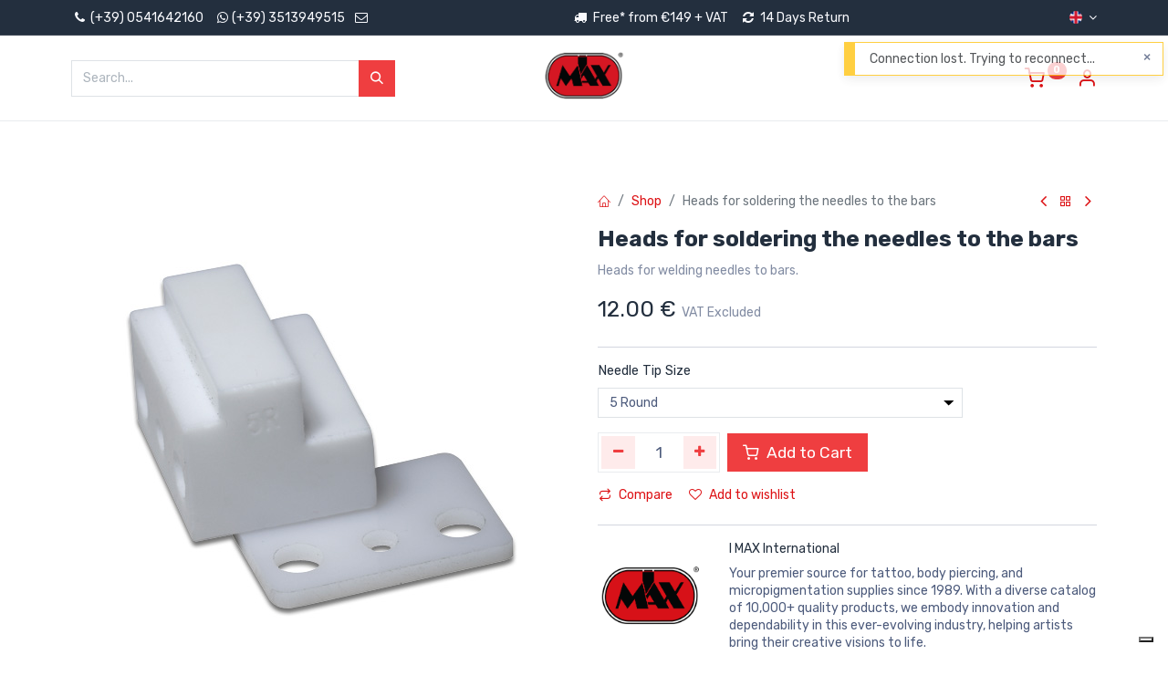

--- FILE ---
content_type: text/html; charset=utf-8
request_url: https://www.imaxshop.com/shop/heads-for-soldering-the-needles-to-the-bars-5070
body_size: 17264
content:

        

    
<!DOCTYPE html>
        
        
        
<html lang="en-GB" data-website-id="1" data-main-object="product.template(5070,)" data-add2cart-redirect="1">
    <head>
        <meta charset="utf-8"/>
        <meta http-equiv="X-UA-Compatible" content="IE=edge,chrome=1"/>
        <meta name="viewport" content="width=device-width, initial-scale=1"/>
                
                <script type="text/javascript">(function(w,d,s,l,i){w[l]=w[l]||[];w[l].push({'gtm.start':
                    new Date().getTime(),event:'gtm.js'});var f=d.getElementsByTagName(s)[0],
                    j=d.createElement(s),dl=l!='dataLayer'?'&l='+l:'';j.async=true;j.src=
                    'https://www.googletagmanager.com/gtm.js?id='+i+dl;f.parentNode.insertBefore(j,f);
                    })(window,document,'script','dataLayer','GTM-NLHQCF3');
                </script>
                
        <meta name="generator" content="Odoo"/>
        <meta name="description" content="Heads for welding needles to bars."/>
            
        <meta property="og:type" content="website"/>
        <meta property="og:title" content="Heads for soldering the needles to the bars"/>
        <meta property="og:site_name" content="imaxshop.com"/>
        <meta property="og:url" content="https://www.imaxshop.com/shop/heads-for-soldering-the-needles-to-the-bars-5070"/>
        <meta property="og:image" content="https://www.imaxshop.com/web/image/product.template/5070/image_1024?unique=3902c48"/>
        <meta property="og:description" content="Heads for welding needles to bars."/>
            
        <meta name="twitter:card" content="summary_large_image"/>
        <meta name="twitter:title" content="Heads for soldering the needles to the bars"/>
        <meta name="twitter:image" content="https://www.imaxshop.com/web/image/product.template/5070/image_1024?unique=3902c48"/>
        <meta name="twitter:site" content="@imaxtattoo"/>
        <meta name="twitter:description" content="Heads for welding needles to bars."/>
        
        <link rel="alternate" hreflang="en" href="https://www.imaxshop.com/shop/heads-for-soldering-the-needles-to-the-bars-5070"/>
        <link rel="alternate" hreflang="fr" href="https://www.imaxshop.com/fr/shop/tetes-pour-souder-les-aiguilles-aux-barres-5070"/>
        <link rel="alternate" hreflang="de" href="https://www.imaxshop.com/de/shop/kopfe-zum-loten-der-nadeln-an-die-stangen-5070"/>
        <link rel="alternate" hreflang="it" href="https://www.imaxshop.com/it/shop/teste-salda-aghi-alle-barre-5070"/>
        <link rel="alternate" hreflang="es" href="https://www.imaxshop.com/es/shop/cabezales-para-soldar-agujas-a-barras-5070"/>
        <link rel="alternate" hreflang="x-default" href="https://www.imaxshop.com/shop/heads-for-soldering-the-needles-to-the-bars-5070"/>
        <link rel="canonical" href="https://www.imaxshop.com/shop/heads-for-soldering-the-needles-to-the-bars-5070"/>
        
        <link rel="preconnect" href="https://fonts.gstatic.com/" crossorigin=""/>
        <title>Heads for soldering the needles to the bars | imaxshop.com</title>
        <link type="image/x-icon" rel="shortcut icon" href="/web/image/website/1/favicon?unique=d6fd89a"/>
        <link rel="preload" href="/web/static/src/libs/fontawesome/fonts/fontawesome-webfont.woff2?v=4.7.0" as="font" crossorigin=""/>
            <link rel="preload" href="/theme_prime/static/lib/Droggol-Pack-v1.0/fonts/Droggol-Pack.ttf?4iwoe7" as="font" crossorigin=""/>
            <link rel="stylesheet" type="text/css" href="/theme_prime/static/lib/Droggol-Pack-v1.0/droggol-pack-1.css"/>
        <link type="text/css" rel="stylesheet" href="/web/assets/394265-3b32f14/1/web.assets_frontend.min.css" data-asset-bundle="web.assets_frontend" data-asset-version="3b32f14"/>
        <script id="web.layout.odooscript" type="text/javascript">
            var odoo = {
                csrf_token: "05c833fe3c443fbb6e160385e2b880ed728b30b0o1800350194",
                debug: "",
            };
        </script>
                <script type="text/javascript">
                var _iub = _iub || [];
                _iub.csConfiguration = {"askConsentAtCookiePolicyUpdate":true,"countryDetection":true,"enableFadp":true,"enableLgpd":true,"enableUspr":true,"lgpdAppliesGlobally":false,"perPurposeConsent":true,"preferenceCookie":{"expireAfter":180},"siteId":3653900,"usPreferencesWidgetDisplay":"inline-left","cookiePolicyId":91406048,"lang":"en-GB","i18n":{"en-GB":{"banner":{"dynamic":{"body":"We use cookies to ensure the best possible experience."}}}}, "banner":{ "acceptButtonCaptionColor":"#FFFFFF","acceptButtonColor":"#EF3E40","acceptButtonDisplay":true,"backgroundColor":"#F0EDED","closeButtonDisplay":false,"customizeButtonCaptionColor":"#000000","customizeButtonColor":"#F0EDED","customizeButtonDisplay":true,"explicitWithdrawal":true,"fontSizeBody":"12px","listPurposes":true,"logo":null,"linksColor":"#EF3E40","ownerName":"www.imaxshop.com","position":"float-bottom-center","showTitle":false,"showTotalNumberOfProviders":true,"textColor":"#000000","acceptButtonCaption":"Accept","customizeButtonCaption":"Learn more and customize" }};
                </script>
                <script type="text/javascript" src="https://cs.iubenda.com/autoblocking/3653900.js"></script>
                <script type="text/javascript" src="//cdn.iubenda.com/cs/gpp/stub.js"></script>
                <script type="text/javascript" src="//cdn.iubenda.com/cs/iubenda_cs.js" charset="UTF-8"></script>




            
                <script type="text/javascript" src="https://cs.iubenda.com/autoblocking/3653900.js"></script>
                <script type="text/javascript" src="//cdn.iubenda.com/cs/gpp/stub.js"></script>
                <script type="text/javascript" src="//cdn.iubenda.com/cs/iubenda_cs.js" charset="UTF-8"></script>

            <script type="text/javascript">
                odoo.dr_theme_config = {"json_sidebar_config": {"category_sidebar_style": "2", "category_sidebar_show_count": true, "menu_sidebar_show_category": true, "cart_sidebar_free_delivery_progress": false}, "json_shop_layout": {"layout": "prime", "show_view_switcher": true, "default_view_mode": "grid", "load_more_products": "pager"}, "json_shop_product_item": {"style": "1", "image_size": "default", "image_fill": "cover", "show_add_to_cart": true, "show_wishlist": true, "show_compare": true, "show_quick_view": true, "show_similar_products": true, "show_product_preview_swatches": true, "show_rating": true, "show_stock_label": true}, "json_shop_category_pills": {"active": true, "style": "3", "show_child_categories": true, "hide_in_desktop": false}, "json_shop_filters": {"lazy_method": false, "filter_style": "1", "filter_position": "left", "show_in_sidebar": true, "collapsible_category": true, "collapsible_attribute": true, "show_category_count": true, "show_attribute_count": false, "hide_extra_attrib_value": true, "show_rating_filter": true, "show_availability_filter": false, "show_tags_filter": true}, "json_zoom": {"zoom_enabled": true, "zoom_factor": 2}, "bool_enable_ajax_load": false, "json_bottom_bar": {"show_bottom_bar": true, "show_bottom_bar_on_scroll": false, "filters": true, "actions": ["tp_home", "tp_search", "tp_wishlist", "tp_offer", "tp_brands", "tp_category", "tp_orders"]}, "bool_sticky_add_to_cart": true, "json_general_language_pricelist_selector": {"hide_country_flag": false}, "json_b2b_shop_config": {"dr_enable_b2b": false, "dr_only_assigned_pricelist": false}, "json_mobile": {}, "json_product_search": {"advance_search": true, "search_category": true, "search_attribute": true, "search_suggestion": true, "search_limit": 10, "search_max_product": 4, "search_fuzzy": true, "search_fill_products": true, "search_report": true, "delete_search_report": 90}, "json_brands_page": {"disable_brands_grouping": false}, "cart_flow": "default", "theme_installed": true, "pwa_active": false, "bool_product_offers": true, "bool_show_products_nav": true, "bool_show_bulk_price": true, "is_public_user": true, "has_sign_up": false};
            </script>
        <script type="text/javascript">
            odoo.__session_info__ = {"is_admin": false, "is_system": false, "is_website_user": true, "user_id": false, "is_frontend": true, "profile_session": null, "profile_collectors": null, "profile_params": null, "show_effect": true, "bundle_params": {"lang": "en_US", "website_id": 1}, "translationURL": "/website/translations", "cache_hashes": {"translations": "88c3dfbab6b405fdfaa5765d31dbf08e2879d750"}, "geoip_country_code": null, "geoip_phone_code": null, "lang_url_code": "en_GB", "italy_country_id": 109};
            if (!/(^|;\s)tz=/.test(document.cookie)) {
                const userTZ = Intl.DateTimeFormat().resolvedOptions().timeZone;
                document.cookie = `tz=${userTZ}; path=/`;
            }
        </script>
        <script defer="defer" type="text/javascript" src="/web/assets/114546-d5cfc33/1/web.assets_frontend_minimal.min.js" data-asset-bundle="web.assets_frontend_minimal" data-asset-version="d5cfc33"></script>
        <script defer="defer" type="text/javascript" data-src="/web/assets/393469-b89265d/1/web.assets_frontend_lazy.min.js" data-asset-bundle="web.assets_frontend_lazy" data-asset-version="b89265d"></script>
        
        <script>window.plausible = window.plausible || function() { (window.plausible.q = window.plausible.q || []).push(arguments) }</script>
    </head>
    <body>
        <div id="wrapwrap" class="   ">
            
            <div class="offcanvas offcanvas-start tp-menu-sidebar tp-offcanvas-sidebar" tabindex="-1" aria-hidden="true">
                <div class="offcanvas-body p-0">
                    <div class="p-3 tp-user-info-container">
                        <div class="d-flex justify-content-between">
                            <div class="border border-white p-1">
                                <span class="tp-user-logo text-bg-primary fw-bold rounded d-inline-block text-center">
                                    <i class="dri dri-user"></i>
                                </span>
                            </div>
                            <div class="flex-shrink-1">
                                <button type="button" class="btn-close text-white" data-bs-dismiss="offcanvas" title="Close" aria-label="Close"></button>
                            </div>
                        </div>
                        <div class="mt-3 d-flex align-items-center justify-content-between">
                            <div class="mb-0 text-white h6">
                                        <a href="/web/login" class="link-light">
                                            Login <span class="mx-1">•</span> Register
                                        </a>
                            </div>
                        </div>
                    </div>
                    <ul class="nav navbar-nav py-2 border-bottom tp-hook-special-menu">
                        <li class="nav-item">
                            <a role="menuitem" href="/" class="nav-link tp-category-action" data-position="start">
                                <div class="d-flex align-items-center fw-bold">
                                    <svg xmlns="http://www.w3.org/2000/svg" width="1em" height="1em" fill="currentColor" class="bi bi-grid" viewBox="0 0 16 16">
                                        <path d="M1 2.5A1.5 1.5 0 0 1 2.5 1h3A1.5 1.5 0 0 1 7 2.5v3A1.5 1.5 0 0 1 5.5 7h-3A1.5 1.5 0 0 1 1 5.5v-3zM2.5 2a.5.5 0 0 0-.5.5v3a.5.5 0 0 0 .5.5h3a.5.5 0 0 0 .5-.5v-3a.5.5 0 0 0-.5-.5h-3zm6.5.5A1.5 1.5 0 0 1 10.5 1h3A1.5 1.5 0 0 1 15 2.5v3A1.5 1.5 0 0 1 13.5 7h-3A1.5 1.5 0 0 1 9 5.5v-3zm1.5-.5a.5.5 0 0 0-.5.5v3a.5.5 0 0 0 .5.5h3a.5.5 0 0 0 .5-.5v-3a.5.5 0 0 0-.5-.5h-3zM1 10.5A1.5 1.5 0 0 1 2.5 9h3A1.5 1.5 0 0 1 7 10.5v3A1.5 1.5 0 0 1 5.5 15h-3A1.5 1.5 0 0 1 1 13.5v-3zm1.5-.5a.5.5 0 0 0-.5.5v3a.5.5 0 0 0 .5.5h3a.5.5 0 0 0 .5-.5v-3a.5.5 0 0 0-.5-.5h-3zm6.5.5A1.5 1.5 0 0 1 10.5 9h3a1.5 1.5 0 0 1 1.5 1.5v3a1.5 1.5 0 0 1-1.5 1.5h-3A1.5 1.5 0 0 1 9 13.5v-3zm1.5-.5a.5.5 0 0 0-.5.5v3a.5.5 0 0 0 .5.5h3a.5.5 0 0 0 .5-.5v-3a.5.5 0 0 0-.5-.5h-3z"></path>
                                    </svg>
                                    <span class="ms-2">Shop By Categories</span>
                                </div>
                            </a>
                        </li>
                    </ul>
    <ul id="top_menu" role="menu" class="nav navbar-nav o_menu_loading flex-grow-1">
        
    <li class="nav-item   dropdown  position-static">
        <a data-bs-toggle="dropdown" href="#" class="nav-link dropdown-toggle o_mega_menu_toggle">
            <span>
                <span>Categories</span>
            </span>
        </a>
        <div data-name="Mega Menu" class="dropdown-menu o_mega_menu o_no_parent_editor dropdown-menu-start">
        









































<section class="s_tp_mega_menu_category_snippet tp-mega-menu-snippet tp-droggol-dynamic-snippet bg-white pt32 pb32 o_colored_level tp-snippet-shiftless-enable" data-tp-snippet-id="s_tp_mega_menu_category_snippet" style="background-image: none;" data-selection-info='{"selectionType":"manual","recordsIDs":[1,2,3,4,5,7,6,113]}' data-ui-config-info='{"style":"s_tp_hierarchical_category_style_2","childOrder":"sequence","productListing":"newArrived","limit":11,"activeActions":["limit","style","background","label"]}' data-name="Categories Listing">
            <div class="container s_tp_mega_menu_category_snippet_wrapper"></div>
        </section></div>
    </li>
    <li role="presentation" class="nav-item  ">
        <a role="menuitem" href="/" class="nav-link ">
            <span>
                <span>Home</span>
            </span>
        </a>
    </li>
    <li role="presentation" class="nav-item  ">
        <a role="menuitem" href="/shop" class="nav-link ">
            <span>
                <span>Shop</span>
            </span>
        </a>
    </li>
    <li role="presentation" class="nav-item  ">
        <a role="menuitem" href="/blog" class="nav-link ">
            <span>
                <span>Blog</span>
            </span>
        </a>
    </li>
    <li role="presentation" class="nav-item  ">
        <a role="menuitem" href="/shop/all-brands" class="nav-link ">
            <span>
                <span>Brands</span>
            </span>
        </a>
    </li>
    <li role="presentation" class="nav-item  tp-primary-bg tp-soft">
        <a role="menuitem" href="/shop/category/sale-113" class="nav-link ">
            <span>
                <span>Sale</span>
                <span class="tp-menu-label" style="background-color: #d41616; color: #FFFFFF">
                    <span>HOT</span>
                    <div class="before" style="border-color: #d41616;"></div>
                </span>
            </span>
        </a>
    </li>
    <li role="presentation" class="nav-item  ">
        <a role="menuitem" href="/events" class="nav-link ">
            <span>
                <span>Events</span>
            </span>
        </a>
    </li>
    <li role="presentation" class="nav-item  ">
        <a role="menuitem" href="/contactus" class="nav-link ">
            <span>
                <span>Contact Us</span>
            </span>
        </a>
    </li>
                    
    </ul>
                    <ul class="nav navbar-nav py-2 border-top tp-hook-extra-menu">
                        <li class="nav-item">
                            <a href="/shop/cart" class="nav-link">
                                <div class="d-flex align-items-center">
                                    <i class="dri dri-cart"></i>
                                    <div class="d-flex align-items-center">
                                        <div class="mb-0 ms-2 h6">My Cart</div> <span class="ms-2">(<span class="my_cart_quantity" data-order-id="">0</span>)</span>
                                    </div>
                                </div>
                            </a>
                        </li>
                        <li class="nav-item">
                            <a href="/shop/wishlist" class="nav-link">
                                <div class="d-flex align-items-center">
                                    <i class="dri dri-wishlist"></i>
                                    <div class="d-flex align-items-center">
                                        <div class="mb-0 ms-2 h6">My Wishlist</div> <span class="ms-2">(<span class="tp-wishlist-counter">0</span>)</span>
                                    </div>
                                </div>
                            </a>
                        </li>
                    </ul>
                </div>
        

            <div class="js_language_selector d-flex justify-content-center py-2 border-top dropdown o_not_editable">
                <a href="#" data-bs-toggle="dropdown" aria-haspopup="true" aria-expanded="true" class="dropdown-toggle d-flex align-items-center text-dark">
    <img class="o_lang_flag" src="/base/static/img/country_flags/gb.png?height=25" loading="lazy"/>
                </a>
                <div class="dropdown-menu" role="menu">
                            
                            <a class="dropdown-item my-1 js_change_lang" href="/shop/heads-for-soldering-the-needles-to-the-bars-5070" data-url_code="en_GB">
    <img class="o_lang_flag" src="/base/static/img/country_flags/gb.png?height=25" loading="lazy"/>
                                <span>English</span>
                            </a>
                            
                            <a class="dropdown-item my-1 js_change_lang" href="/fr/shop/tetes-pour-souder-les-aiguilles-aux-barres-5070" data-url_code="fr">
    <img class="o_lang_flag" src="/base/static/img/country_flags/fr.png?height=25" loading="lazy"/>
                                <span> Français</span>
                            </a>
                            
                            <a class="dropdown-item my-1 js_change_lang" href="/de/shop/kopfe-zum-loten-der-nadeln-an-die-stangen-5070" data-url_code="de">
    <img class="o_lang_flag" src="/base/static/img/country_flags/de.png?height=25" loading="lazy"/>
                                <span> Deutsch</span>
                            </a>
                            
                            <a class="dropdown-item my-1 js_change_lang" href="/it/shop/teste-salda-aghi-alle-barre-5070" data-url_code="it">
    <img class="o_lang_flag" src="/base/static/img/country_flags/it.png?height=25" loading="lazy"/>
                                <span> Italiano</span>
                            </a>
                            
                            <a class="dropdown-item my-1 js_change_lang" href="/es/shop/cabezales-para-soldar-agujas-a-barras-5070" data-url_code="es">
    <img class="o_lang_flag" src="/base/static/img/country_flags/es.png?height=25" loading="lazy"/>
                                <span> Español</span>
                            </a>
                </div>
            </div>
        
            </div>
            
            <div class="offcanvas offcanvas-end tp-account-info-sidebar tp-offcanvas-sidebar bg-200" tabindex="-1" aria-hidden="true">
                <div class="d-flex justify-content-between align-items-center bg-white border-bottom p-3">
                    <div class="d-flex align-items-center">
                        <i class="dri dri-user tp-bg-soft-primary text-primary rounded-circle me-3 tp-header-icon"></i>
                        <div class="mb-0 h5">Guest</div>
                    </div>
                    <button type="button" class="btn-close" data-bs-dismiss="offcanvas" title="Close" aria-label="Close"></button>
                </div>
                <div class="tp-scrollable-y flex-grow-1">
                    <ul class="list-group p-2 mt-2 tp-hook-public-user">
                        <a href="/web/login" class="list-group-item list-group-item-action d-flex align-items-center">
                            <div class="d-flex align-items-center">
                                <svg xmlns="http://www.w3.org/2000/svg" width="1em" height="1em" fill="currentColor" class="bi bi-box-arrow-in-right" viewBox="0 0 16 16">
                                    <path fill-rule="evenodd" d="M6 3.5a.5.5 0 0 1 .5-.5h8a.5.5 0 0 1 .5.5v9a.5.5 0 0 1-.5.5h-8a.5.5 0 0 1-.5-.5v-2a.5.5 0 0 0-1 0v2A1.5 1.5 0 0 0 6.5 14h8a1.5 1.5 0 0 0 1.5-1.5v-9A1.5 1.5 0 0 0 14.5 2h-8A1.5 1.5 0 0 0 5 3.5v2a.5.5 0 0 0 1 0v-2z"></path>
                                    <path fill-rule="evenodd" d="M11.854 8.354a.5.5 0 0 0 0-.708l-3-3a.5.5 0 1 0-.708.708L10.293 7.5H1.5a.5.5 0 0 0 0 1h8.793l-2.147 2.146a.5.5 0 0 0 .708.708l3-3z"></path>
                                </svg>
                                <div class="mb-0 ms-3 h6">Login</div>
                            </div>
                        </a>
                        <a href="/web/signup" class="list-group-item list-group-item-action d-flex align-items-center">
                            <div class="d-flex align-items-center">
                                <svg xmlns="http://www.w3.org/2000/svg" width="1em" height="1em" fill="currentColor" class="bi bi-person-plus" viewBox="0 0 16 16">
                                    <path d="M6 8a3 3 0 1 0 0-6 3 3 0 0 0 0 6zm2-3a2 2 0 1 1-4 0 2 2 0 0 1 4 0zm4 8c0 1-1 1-1 1H1s-1 0-1-1 1-4 6-4 6 3 6 4zm-1-.004c-.001-.246-.154-.986-.832-1.664C9.516 10.68 8.289 10 6 10c-2.29 0-3.516.68-4.168 1.332-.678.678-.83 1.418-.832 1.664h10z"></path>
                                    <path fill-rule="evenodd" d="M13.5 5a.5.5 0 0 1 .5.5V7h1.5a.5.5 0 0 1 0 1H14v1.5a.5.5 0 0 1-1 0V8h-1.5a.5.5 0 0 1 0-1H13V5.5a.5.5 0 0 1 .5-.5z"></path>
                                </svg>
                                <div class="mb-0 ms-3 h6">Register</div>
                            </div>
                        </a>
                    </ul>
                    <ul class="list-group p-2 mt-2 tp-hook-generic">
                        <a href="/shop/cart" class="list-group-item list-group-item-action d-flex align-items-center">
                            <div class="d-flex align-items-center">
                                <i class="dri dri-cart"></i>
                                <div class="d-flex align-items-center">
                                    <div class="mb-0 ms-3 h6">My Cart</div> <span class="ms-2">(<span class="my_cart_quantity" data-order-id="">0</span>)</span>
                                </div>
                            </div>
                        </a>
                        <a href="/shop/wishlist" class="list-group-item list-group-item-action d-flex align-items-center">
                            <div class="d-flex align-items-center">
                                <i class="dri dri-wishlist"></i>
                                <div class="d-flex align-items-center">
                                    <div class="mb-0 ms-3 h6">My Wishlist</div> <span class="ms-2">(<span class="tp-wishlist-counter">0</span>)</span>
                                </div>
                            </div>
                        </a>
                    </ul>
                </div>
            </div>
        <div class="tp-bottombar-component o_not_editable w-100 tp-bottombar-component-style-1 p-0 tp-has-drower-element  ">
            <div class="d-flex justify-content-center align-items-center border-bottom tp-bottom-bar-add-to-cart">
                <a class="mx-3" href="#">
                    <img class="o_image_40_cover tp-rounded-border border product-img" src="/web/image/product.template/5070/image_128" alt="Heads for soldering the needles to the bars" loading="lazy"/>
                </a>
                <span class="mx-3">
                    <p class="mb-0 small fw-bold">Price:</p>
                    <p class="mb-0 small text-primary"><span class="product-price" data-oe-type="monetary" data-oe-expression="combination_info[&#39;price&#39;]"><span class="oe_currency_value">12.00</span> €</span></p>
                </span>
                <button class="product-add-to-cart btn btn-primary-soft m-2 tp-rounded-border btn-block">
                    <i class="dri dri-cart"></i> Add to Cart
                </button>
            </div>

            <ul class="list-inline my-2 px-5 d-flex tp-bottombar-main-element justify-content-between">
                    
        <li class="list-inline-item o_not_editable position-relative tp-bottom-action-btn text-center  ">
            <a aria-label="Home" class=" " href="/">
                <i class="tp-action-btn-icon fa fa-home"></i>
            </a>
            <div class="tp-action-btn-label">Home</div>
        </li>
                    
        <li class="list-inline-item o_not_editable position-relative tp-bottom-action-btn text-center tp-search-sidebar-action ">
            <a aria-label="Search" class=" " href="#">
                <i class="tp-action-btn-icon dri dri-search"></i>
            </a>
            <div class="tp-action-btn-label">Search</div>
        </li>
                    
                        <li class="list-inline-item text-center tp-bottom-action-btn tp-drawer-action-btn align-items-center d-flex justify-content-center rounded-circle">
                            <a href="#" aria-label="Open menu"><i class="tp-drawer-icon fa fa-th"></i></a>
                        </li>
        <li class="list-inline-item o_not_editable position-relative tp-bottom-action-btn text-center  ">
            <a aria-label="Wishlist" class="o_wsale_my_wish tp-force-d-block " href="/shop/wishlist">
                <i class="tp-action-btn-icon dri dri-wishlist"></i>
                <sup class="my_wish_quantity o_animate_blink badge text-bg-primary">0</sup>
            </a>
            <div class="tp-action-btn-label">Wishlist</div>
        </li>
                    
                    
                    
                    
                <li class="list-inline-item o_not_editable tp-bottom-action-btn">
                    <a href="#" class="tp-account-info-sidebar-action tp-action-btn-icon" aria-label="Account Info">
                        <i class="dri dri-user"></i>
                    </a>
                    <div class="tp-action-btn-label">Account</div>
                </li>
            </ul>
            <hr class="mx-4"/>
            <ul class="list-inline d-flex my-2 px-5 tp-bottombar-secondary-element justify-content-between">
        <li class="list-inline-item o_not_editable position-relative tp-bottom-action-btn text-center  ">
            <a aria-label="Offers" class=" " href="/shop/category/sale-113">
                <i class="tp-action-btn-icon dri dri-bolt"></i>
            </a>
            <div class="tp-action-btn-label">Offers</div>
        </li>
        <li class="list-inline-item o_not_editable position-relative tp-bottom-action-btn text-center  ">
            <a aria-label="Brands" class=" " href="/shop/all-brands">
                <i class="tp-action-btn-icon dri dri-tag-l "></i>
            </a>
            <div class="tp-action-btn-label">Brands</div>
        </li>
        <li class="list-inline-item o_not_editable position-relative tp-bottom-action-btn text-center tp-category-action ">
            <a aria-label="Category" class=" " href="#">
                <i class="tp-action-btn-icon dri dri-category"></i>
            </a>
            <div class="tp-action-btn-label">Category</div>
        </li>
        <li class="list-inline-item o_not_editable position-relative tp-bottom-action-btn text-center  ">
            <a aria-label="Orders" class=" " href="/my/orders">
                <i class="tp-action-btn-icon fa fa-file-text-o"></i>
            </a>
            <div class="tp-action-btn-label">Orders</div>
        </li>
            </ul>
        </div>
                <header id="top" data-anchor="true" data-name="Header" class="  o_header_standard">
            <div class="tp-preheader o_colored_level o_cc" data-name="Preheader">
                <div class="container">
                    <div class="row justify-content-lg-between justify-content-center align-items-center">
                        <div class="col-auto py-2 d-none d-lg-block">
<ul class="list-inline mb-0">
<li class="list-inline-item"><a data-bs-original-title="" data-cmp-ab="2" href="tel: +390541642160" title=""><i aria-describedby="tooltip792768" class="fa fa-1x fa-fw fa-phone" data-bs-original-title="" title=""></i> (+39) 0541642160</a></li>
<a data-bs-original-title="" data-cmp-ab="2" href="https://wa.me/393513949515" title=""><span aria-describedby="tooltip403942" class="fa fa-whatsapp p-1" data-bs-original-title="" title=""></span></a><li class="list-inline-item"><a data-bs-original-title="" data-cmp-ab="2" href="https://wa.me/393513949515" title=""> (+39) 3513949515</a>&nbsp; &nbsp;<a data-cmp-ab="2" href="/cdn-cgi/l/email-protection#c7aea9a1a887aeaaa6bfb4afa8b7e9a4a8aa"><i aria-describedby="tooltip792768" class="fa fa-envelope-o fa-fw fa-1x" data-bs-original-title="" title=""></i></a></li></ul>
</div>
                        <div class="col-auto py-2 pb8">
<ul class="list-inline mb-0" style="text-align: center;"> &nbsp;<span aria-describedby="tooltip403942" class="fa fa-truck p-1" data-bs-original-title="" title=""></span>                                Free* from €149 + VAT&nbsp;&nbsp;&nbsp;&nbsp;<span aria-describedby="tooltip32408" class="fa fa-refresh p-1" data-bs-original-title="" title=""></span>&nbsp;14 Days Return&nbsp; &nbsp;&nbsp;<font class="bg-o-color-5" style="color: rgb(255, 0, 0);"><span class="o_animated_text o_animate o_anim_fade_in o_visible" style="">​</span></font></ul></div>
                        <div class="col-auto py-2 d-none d-lg-block">
        

            <div class="js_language_selector  dropdown o_not_editable">
                <a href="#" data-bs-toggle="dropdown" aria-haspopup="true" aria-expanded="true" class="dropdown-toggle d-flex align-items-center ">
    <img class="o_lang_flag" src="/base/static/img/country_flags/gb.png?height=25" loading="lazy"/>
                </a>
                <div class="dropdown-menu" role="menu">
                            
                            <a class="dropdown-item my-1 js_change_lang" href="/shop/heads-for-soldering-the-needles-to-the-bars-5070" data-url_code="en_GB">
    <img class="o_lang_flag" src="/base/static/img/country_flags/gb.png?height=25" loading="lazy"/>
                                <span>English</span>
                            </a>
                            
                            <a class="dropdown-item my-1 js_change_lang" href="/fr/shop/tetes-pour-souder-les-aiguilles-aux-barres-5070" data-url_code="fr">
    <img class="o_lang_flag" src="/base/static/img/country_flags/fr.png?height=25" loading="lazy"/>
                                <span> Français</span>
                            </a>
                            
                            <a class="dropdown-item my-1 js_change_lang" href="/de/shop/kopfe-zum-loten-der-nadeln-an-die-stangen-5070" data-url_code="de">
    <img class="o_lang_flag" src="/base/static/img/country_flags/de.png?height=25" loading="lazy"/>
                                <span> Deutsch</span>
                            </a>
                            
                            <a class="dropdown-item my-1 js_change_lang" href="/it/shop/teste-salda-aghi-alle-barre-5070" data-url_code="it">
    <img class="o_lang_flag" src="/base/static/img/country_flags/it.png?height=25" loading="lazy"/>
                                <span> Italiano</span>
                            </a>
                            
                            <a class="dropdown-item my-1 js_change_lang" href="/es/shop/cabezales-para-soldar-agujas-a-barras-5070" data-url_code="es">
    <img class="o_lang_flag" src="/base/static/img/country_flags/es.png?height=25" loading="lazy"/>
                                <span> Español</span>
                            </a>
                </div>
            </div>
        
                        </div>
                    </div>
                </div>
            </div>
                    
                <div class="tp-header-box o_colored_level o_cc">
                <div class="container">
                    <div class="row justify-content-center justify-content-lg-between align-items-center">
                        <div class="col-4 py-3">
                            
    <form method="get" class="o_searchbar_form o_wait_lazy_js s_searchbar_input w-100 o_wsale_products_searchbar_form o_not_editable" action="/shop" data-snippet="s_searchbar_input">
            <div role="search" class="input-group  ">
        <input type="search" name="search" class="search-query form-control oe_search_box None" placeholder="Search..." value="" data-search-type="products" data-limit="5" data-display-image="true" data-display-description="true" data-display-extra-link="true" data-display-detail="true" data-order-by="name asc"/>
        <button type="submit" aria-label="Search" title="Search" class="btn oe_search_button btn-primary">
            <i class="oi oi-search"></i>
        </button>
    </div>

            <input name="order" type="hidden" class="o_search_order_by" value="name asc"/>
            
                            
        </form>
                        </div>
                        <div class="col-4 text-center py-3">
                            
    <a class="navbar-brand logo d-none d-lg-inline-block mx-auto" href="/">
            
            <span role="img" aria-label="Logo of imaxshop.com" title="imaxshop.com"><img src="/web/image/website/1/logo/imaxshop.com?unique=d6fd89a" class="img img-fluid" width="95" height="40" alt="imaxshop.com" loading="lazy"/></span>
        </a>
    
                        </div>
                        <div class="col-4 py-3 text-end">
                            <ul class="list-inline m-0 tp-account-info">

        
            <li class="list-inline-item o_not_editable o_wsale_my_cart tp-cart-sidebar-action  ">
                <a href="/shop/cart">
                    <i class="dri dri-cart"></i>
                    <sup class="my_cart_quantity badge text-bg-primary" data-order-id="">0</sup>
                </a>
            </li>
        

        
            <li class="list-inline-item o_not_editable o_wsale_my_wish d-none o_wsale_my_wish_hide_empty ">
                <a href="/shop/wishlist">
                    <i class="dri dri-wishlist"></i>
                    <sup class="my_wish_quantity o_animate_blink badge text-bg-primary">0</sup>
                </a>
            </li>
        

        <li class="list-inline-item o_not_editable ">
            <a href="#" class="tp-account-info-sidebar-action" aria-label="Account Info">
                <i class="dri dri-user"></i>
            </a>
        </li>
                            </ul>
                        </div>
                    </div>
                </div>
            </div>
    <nav data-name="Navbar" class="navbar navbar-expand-lg navbar-light o_colored_level o_cc shadow-sm">
        
                <div id="top_menu_container" class="container justify-content-between">
                    
        <a href="#" class="tp-menu-sidebar-action d-lg-none">
            <svg xmlns="http://www.w3.org/2000/svg" width="1em" height="1em" fill="currentColor" class="bi bi-list" viewBox="0 0 16 16">
                <path fill-rule="evenodd" d="M2.5 12a.5.5 0 0 1 .5-.5h10a.5.5 0 0 1 0 1H3a.5.5 0 0 1-.5-.5zm0-4a.5.5 0 0 1 .5-.5h10a.5.5 0 0 1 0 1H3a.5.5 0 0 1-.5-.5zm0-4a.5.5 0 0 1 .5-.5h10a.5.5 0 0 1 0 1H3a.5.5 0 0 1-.5-.5z"></path>
            </svg>
        </a>
                    
                    <a href="/" class="navbar-brand logo d-lg-none o_offcanvas_logo_container">
                        <span role="img" aria-label="Logo of imaxshop.com" title="imaxshop.com"><img src="/web/image/website/1/logo/imaxshop.com?unique=d6fd89a" class="img img-fluid" width="95" height="40" alt="imaxshop.com" loading="lazy"/></span>
                    </a>
                    
        
            <div class="tp-account-info o_not_editable o_wsale_my_cart tp-cart-sidebar-action d-lg-none">
                <a href="/shop/cart">
                    <i class="dri dri-cart"></i>
                    <sup class="my_cart_quantity badge text-bg-primary" data-order-id="">0</sup>
                </a>
            </div>
        
                    
                    <div id="top_menu_collapse" class="collapse navbar-collapse order-last order-lg-0">
    <ul id="top_menu" role="menu" class="nav navbar-nav o_menu_loading flex-grow-1">
        
                            
    <li class="nav-item   dropdown  position-static">
        <a data-bs-toggle="dropdown" href="#" class="nav-link dropdown-toggle o_mega_menu_toggle">
            <span>
                <span>Categories</span>
            </span>
        </a>
        <div data-name="Mega Menu" class="dropdown-menu o_mega_menu o_no_parent_editor dropdown-menu-start">
        









































<section class="s_tp_mega_menu_category_snippet tp-mega-menu-snippet tp-droggol-dynamic-snippet bg-white pt32 pb32 o_colored_level tp-snippet-shiftless-enable" data-tp-snippet-id="s_tp_mega_menu_category_snippet" style="background-image: none;" data-selection-info='{"selectionType":"manual","recordsIDs":[1,2,3,4,5,7,6,113]}' data-ui-config-info='{"style":"s_tp_hierarchical_category_style_2","childOrder":"sequence","productListing":"newArrived","limit":11,"activeActions":["limit","style","background","label"]}' data-name="Categories Listing">
            <div class="container s_tp_mega_menu_category_snippet_wrapper"></div>
        </section></div>
    </li>
    <li role="presentation" class="nav-item  ">
        <a role="menuitem" href="/" class="nav-link ">
            <span>
                <span>Home</span>
            </span>
        </a>
    </li>
    <li role="presentation" class="nav-item  ">
        <a role="menuitem" href="/shop" class="nav-link ">
            <span>
                <span>Shop</span>
            </span>
        </a>
    </li>
    <li role="presentation" class="nav-item  ">
        <a role="menuitem" href="/blog" class="nav-link ">
            <span>
                <span>Blog</span>
            </span>
        </a>
    </li>
    <li role="presentation" class="nav-item  ">
        <a role="menuitem" href="/shop/all-brands" class="nav-link ">
            <span>
                <span>Brands</span>
            </span>
        </a>
    </li>
    <li role="presentation" class="nav-item  tp-primary-bg tp-soft">
        <a role="menuitem" href="/shop/category/sale-113" class="nav-link ">
            <span>
                <span>Sale</span>
                <span class="tp-menu-label" style="background-color: #d41616; color: #FFFFFF">
                    <span>HOT</span>
                    <div class="before" style="border-color: #d41616;"></div>
                </span>
            </span>
        </a>
    </li>
    <li role="presentation" class="nav-item  ">
        <a role="menuitem" href="/events" class="nav-link ">
            <span>
                <span>Events</span>
            </span>
        </a>
    </li>
    <li role="presentation" class="nav-item  ">
        <a role="menuitem" href="/contactus" class="nav-link ">
            <span>
                <span>Contact Us</span>
            </span>
        </a>
    </li>
                        
    </ul>
                    </div>
                </div>
            
    </nav>
        
        </header>
                <main>
                    
            <div itemscope="itemscope" itemtype="http://schema.org/Product" id="wrap" class="js_sale o_wsale_product_page ecom-zoomable zoomodoo-next" data-ecom-zoom-auto="1">
                <div class="oe_structure oe_empty oe_structure_not_nearest" id="oe_structure_website_sale_product_1" data-editor-message="DROP BUILDING BLOCKS HERE TO MAKE THEM AVAILABLE ACROSS ALL PRODUCTS"></div><section id="product_detail" class="container oe_website_sale " data-view-track="1" data-product-tracking-info="{&#34;item_id&#34;: &#34;900000137521&#34;, &#34;item_name&#34;: &#34;[13752] Heads for soldering the needles to the bars (5 Round)&#34;, &#34;item_category&#34;: &#34;Tattoo Needles&#34;, &#34;currency&#34;: &#34;EUR&#34;, &#34;price&#34;: 12.0}">
                    <div class="row" id="product_detail_main" data-name="Product Page" data-image_width="50_pc" data-image_layout="carousel">
                        <div class="col-lg-6 o_wsale_product_images position-relative mt-4">
        <div id="o-carousel-product" class="carousel slide position-sticky mb-3 overflow-hidden" data-bs-ride="carousel" data-bs-interval="0" data-name="Product Carousel">
            <div class="o_carousel_product_outer carousel-outer position-relative flex-grow-1">
                <div class="carousel-inner h-100">
                        <div class="carousel-item h-100 active">
        <div class="d-flex align-items-center justify-content-center h-100 oe_unmovable position-relative">
                <div class="d-flex align-items-center justify-content-center h-100 oe_unmovable position-relative"><img src="/web/image/product.product/10212/image_1024/%5B13752%5D%20Heads%20for%20soldering%20the%20needles%20to%20the%20bars%20%285%20Round%29?unique=3902c48" class="img img-fluid oe_unmovable product_detail_img mh-100" alt="Heads for soldering the needles to the bars (5 Round)" loading="lazy"/></div>
            </div>
                        </div>
                </div>
            </div>
        <div class="o_carousel_product_indicators pt-2 overflow-hidden">
        </div>
        </div>
                        </div>
                        <div id="product_details" class="col-lg-6 mt-4">
                            
            <div class="row g-0 justify-content-end tp-breadcrumb-wrapper flex-wrap align-items-center mb-1">
                
                <div class="col-auto mb-2 flex-grow-1 flex-shrink-1">
                    <ol class="breadcrumb p-0 m-0 bg-transparent">
                        <li class="breadcrumb-item">
                            <a href="/"><i class="dri dri-home-l"></i></a>
                        </li>
                        <li class="breadcrumb-item">
                            <a href="/shop">Shop</a>
                        </li>
                        <li class="breadcrumb-item active">
                            <span>Heads for soldering the needles to the bars</span>
                        </li>
                    </ol>
                </div>
                
                <div class="col-auto tp-product-navigator mb-2 flex-grow-0 flex-shrink-0">
                    <a data-content-id="prev" class="btn btn-link btn-sm tp-navigation-btn shadow-none " href="/shop/10146-tattoo-shader-needle-soldering-kit-5065">
                        <i class="fa fa-angle-left"></i>
                    </a>
        <div class="d-flex align-items-center d-none tp-navigation-content" data-content-id="prev">
            <div class="flex-shrink-0">
                <img class="" src="/web/image/product.template/5065/image_128" alt="Tattoo Shader Needle Soldering Kit" loading="lazy"/>
            </div>
            <div class="flex-grow-1 py-1 px-2">
                <div class="h6 mb-1">Tattoo Shader Needle Soldering Kit</div>
                <div>
                    
                        <div class="h6 text-primary d-inline-block mb-0" data-oe-type="monetary" data-oe-expression="product_combination_info[&#39;price&#39;]"><span class="oe_currency_value">35.00</span> €</div>
                        <small style="text-decoration: line-through; white-space: nowrap;" class="oe_default_price ms-1 d-none" data-oe-type="monetary" data-oe-expression="product_combination_info[&#39;list_price&#39;]"><span class="oe_currency_value">35.00</span> €</small>
                </div>
            </div>
        </div>
                    <a class="btn btn-link btn-sm shadow-none" title="Back to products" href="/shop"><i class="dri dri-category"></i></a>
                    <a data-content-id="next" class="btn btn-link btn-sm tp-navigation-btn shadow-none " href="/shop/10087-eye-loupe-22x-5063">
                        <i class="fa fa-angle-right"></i>
                    </a>
        <div class="d-flex align-items-center d-none tp-navigation-content" data-content-id="next">
            <div class="flex-shrink-0">
                <img class="" src="/web/image/product.template/5063/image_128" alt="Eye Loupe 22x" loading="lazy"/>
            </div>
            <div class="flex-grow-1 py-1 px-2">
                <div class="h6 mb-1">Eye Loupe 22x</div>
                <div>
                    
                        <div class="h6 text-primary d-inline-block mb-0" data-oe-type="monetary" data-oe-expression="product_combination_info[&#39;price&#39;]"><span class="oe_currency_value">12.00</span> €</div>
                        <small style="text-decoration: line-through; white-space: nowrap;" class="oe_default_price ms-1 d-none" data-oe-type="monetary" data-oe-expression="product_combination_info[&#39;list_price&#39;]"><span class="oe_currency_value">12.00</span> €</small>
                </div>
            </div>
        </div>
                </div>
            </div>
            
                            <h1 itemprop="name" class="h2">Heads for soldering the needles to the bars</h1>
                            <span itemprop="url" style="display:none;">https://www.imaxshop.com/shop/heads-for-soldering-the-needles-to-the-bars-5070</span>
                            <span itemprop="image" style="display:none;">https://www.imaxshop.com/web/image/product.template/5070/image_1920?unique=3902c48</span>
                            <div class="text-muted my-2" placeholder="A short description that will also appear on documents.">Heads for welding needles to bars.</div>
        <form action="/shop/cart/update" method="POST">
                                <input type="hidden" name="csrf_token" value="05c833fe3c443fbb6e160385e2b880ed728b30b0o1800350194"/>
                                <div class="js_product js_main_product mb-3">
                                    <div>
        <div itemprop="offers" itemscope="itemscope" itemtype="http://schema.org/Offer" class="product_price mt-2 d-inline-block">
            <div class="h3 css_editable_mode_hidden">
                <span class="oe_price" style="white-space: nowrap;" data-oe-type="monetary" data-oe-expression="combination_info[&#39;price&#39;]"><span class="oe_currency_value">12.00</span> €</span>
                <span itemprop="price" style="display:none;">12.0</span>
                <span itemprop="priceCurrency" style="display:none;">EUR</span>
                <span style="text-decoration: line-through; white-space: nowrap;" itemprop="listPrice" class="text-danger oe_default_price ms-1 h5 d-none" data-oe-type="monetary" data-oe-expression="combination_info[&#39;list_price&#39;]"><span class="oe_currency_value">12.00</span> €</span>
        <span class="h6 text-muted">
            VAT Excluded
        </span>
            </div>
        <div class="h3 css_non_editable_mode_hidden decimal_precision" data-precision="2">
                <span><span class="oe_currency_value">12.00</span> €</span>
        <span class="h6 text-muted">
            VAT Excluded
        </span>
            </div>
        </div>
        <div id="product_unavailable" class="d-none">
                <div class="h3 fst-italic">Out of Stock</div>
            </div>
                                    </div>
            <div class="tp-bulk-price-container"></div>
            <hr/>
                                    
                                        <input type="hidden" class="product_id" name="product_id" value="10212"/>
                                        <input type="hidden" class="product_template_id" name="product_template_id" value="5070"/>
                                        <input type="hidden" class="product_category_id" name="product_category_id" value="60"/>
                                        <input type="hidden" class="product_tag_id" name="product_tag_id" value="100"/>
        <ul class="list-unstyled js_add_cart_variants mb-0 flex-column" data-attribute_exclusions="{&#34;exclusions&#34;: {&#34;5500&#34;: [], &#34;5501&#34;: [], &#34;5502&#34;: [], &#34;5503&#34;: [], &#34;5504&#34;: [], &#34;5505&#34;: [], &#34;5506&#34;: [], &#34;5507&#34;: [], &#34;5509&#34;: [], &#34;5508&#34;: [], &#34;5510&#34;: [], &#34;5511&#34;: [], &#34;5512&#34;: []}, &#34;archived_combinations&#34;: [], &#34;parent_exclusions&#34;: {}, &#34;parent_combination&#34;: [], &#34;parent_product_name&#34;: null, &#34;mapped_attribute_names&#34;: {&#34;5500&#34;: &#34;Brand: I MAX International&#34;, &#34;5501&#34;: &#34;Needle Tip Size: 5 Round&#34;, &#34;5502&#34;: &#34;Needle Tip Size: 7 Round&#34;, &#34;5503&#34;: &#34;Needle Tip Size: 8 Round&#34;, &#34;5504&#34;: &#34;Needle Tip Size: 9 Round&#34;, &#34;5505&#34;: &#34;Needle Tip Size: 14 Round&#34;, &#34;5506&#34;: &#34;Needle Tip Size: 18 Round&#34;, &#34;5507&#34;: &#34;Needle Tip Size: 4 Flat&#34;, &#34;5509&#34;: &#34;Needle Tip Size: 6 Flat&#34;, &#34;5508&#34;: &#34;Needle Tip Size: 5 Flat/Magnum&#34;, &#34;5510&#34;: &#34;Needle Tip Size: 7 Flat/Magnum&#34;, &#34;5511&#34;: &#34;Needle Tip Size: 9 Flat/Magnum&#34;, &#34;5512&#34;: &#34;Needle Tip Size: 11 Flat/Magnum&#34;}}">
                
                <li data-attribute_id="3" data-attribute_name="Brand" data-attribute_display_type="radio_image" class="variant_attribute d-none">

                    
                    <div class="d-flex align-items-center mb-2">
                <div class="h6 attribute_name mb-0 pb-0">Brand</div>
            </div>



                <ul data-attribute_id="3" class="list-inline dr-attribute-item o_wsale_product_attribute ">
                        <li class="list-inline-item me-1">
                            <label>
                                <div>
                                    <input type="radio" class="js_variant_change radio_input d-none always" checked="True" name="ptal-4247" value="5500" data-value_id="5500" data-value_name="I MAX International" data-attribute_name="Brand" data-is_single="True"/>
                                    <div class="radio_input_value d-flex flex-column align-items-center me-0">
                                        <div class="dr-value-item image" title="I MAX International"><img src="/web/image/product.template.attribute.value/5500/dr_image/Brand:%20I%20MAX%20International?unique=ddc049c" class="img img-fluid" alt="Brand: I MAX International" loading="lazy"/></div>
                                    </div>
                                </div>
                            </label>
                        </li>
                </ul>
                </li>
                
                <li data-attribute_id="24" data-attribute_name="Needle Tip Size" data-attribute_display_type="select" class="variant_attribute ">

                    
                    <div class="d-flex align-items-center mb-2">
                <div class="h6 attribute_name mb-0 pb-0">Needle Tip Size</div>
            </div>
                        <select data-attribute_id="24" class="form-select css_attribute_select o_wsale_product_attribute js_variant_change always " name="ptal-4253">
                    <option value="0" readonly=""></option>
                                <option value="5501" data-value_id="5501" data-value_name="5 Round" data-attribute_name="Needle Tip Size" selected="True">
                                    <span>5 Round</span>
                                </option>
                                <option value="5502" data-value_id="5502" data-value_name="7 Round" data-attribute_name="Needle Tip Size">
                                    <span>7 Round</span>
                                </option>
                                <option value="5503" data-value_id="5503" data-value_name="8 Round" data-attribute_name="Needle Tip Size">
                                    <span>8 Round</span>
                                </option>
                                <option value="5504" data-value_id="5504" data-value_name="9 Round" data-attribute_name="Needle Tip Size">
                                    <span>9 Round</span>
                                </option>
                                <option value="5505" data-value_id="5505" data-value_name="14 Round" data-attribute_name="Needle Tip Size">
                                    <span>14 Round</span>
                                </option>
                                <option value="5506" data-value_id="5506" data-value_name="18 Round" data-attribute_name="Needle Tip Size">
                                    <span>18 Round</span>
                                </option>
                                <option value="5507" data-value_id="5507" data-value_name="4 Flat" data-attribute_name="Needle Tip Size">
                                    <span>4 Flat</span>
                                </option>
                                <option value="5509" data-value_id="5509" data-value_name="6 Flat" data-attribute_name="Needle Tip Size">
                                    <span>6 Flat</span>
                                </option>
                                <option value="5508" data-value_id="5508" data-value_name="5 Flat/Magnum" data-attribute_name="Needle Tip Size">
                                    <span>5 Flat/Magnum</span>
                                </option>
                                <option value="5510" data-value_id="5510" data-value_name="7 Flat/Magnum" data-attribute_name="Needle Tip Size">
                                    <span>7 Flat/Magnum</span>
                                </option>
                                <option value="5511" data-value_id="5511" data-value_name="9 Flat/Magnum" data-attribute_name="Needle Tip Size">
                                    <span>9 Flat/Magnum</span>
                                </option>
                                <option value="5512" data-value_id="5512" data-value_name="11 Flat/Magnum" data-attribute_name="Needle Tip Size">
                                    <span>11 Flat/Magnum</span>
                                </option>
                        </select>



                </li>
        </ul>
                                    
                                    <p class="css_not_available_msg alert alert-warning">This combination does not exist.</p>
                                    <div id="o_wsale_cta_wrapper" class="d-flex flex-wrap align-items-center mt-3">
        <div contenteditable="false" class="css_quantity input-group d-inline-flex me-2 mb-2 align-middle input-group-lg">
            <a class="btn btn-link js_add_cart_json" aria-label="Remove one" title="Remove one" href="#">
                <i class="fa fa-minus"></i>
            </a>
            <input type="text" class="form-control quantity text-center" data-min="1" name="add_qty" value="1"/>
	     <a class="btn btn-link float_left js_add_cart_json" aria-label="Add one" title="Add one" href="#">
                <i class="fa fa-plus"></i>
            </a>
        </div>
            <input type="hidden" class="form-control" name="min_qty" value="1"/>
                                        <div id="add_to_cart_wrap" class="d-inline-flex align-items-center mb-2 me-auto">
                                            <a role="button" id="add_to_cart" data-animation-selector=".product_detail_img" class="btn btn-primary btn-lg js_check_product a-submit flex-grow-1" href="#">
                <i class="dri dri-cart me-1"></i> Add to Cart
            </a>
        </div>
                                        <div id="product_option_block" class="d-flex flex-wrap w-100">
                <button type="button" role="button" class="d-none d-md-block btn btn-link px-0 me-3 o_add_compare_dyn" aria-label="Compare" data-action="o_comparelist" data-product-product-id="10212"><span class="dri dri-compare me-2"></span>Compare</button>
            
                <button type="button" role="button" class="btn btn-link px-0 pe-3 o_add_wishlist_dyn" data-action="o_wishlist" title="Add to wishlist" data-product-template-id="5070" data-product-product-id="10212"><i class="fa fa-heart-o me-2" role="img" aria-label="Add to wishlist"></i>Add to wishlist</button>
            </div>
                                    </div>
            <div class="availability_messages o_not_editable"><div class="availability_message_12460 mb-1">
                <div id="out_of_stock_message">
                    
                </div>
                
            </div>
        
    </div>

                    <p>
                        <span style="color:red">
                            
                        </span>
                    </p>
                                    <div id="contact_us_wrapper" class="d-none oe_structure oe_structure_solo ">
                                        <section class="s_text_block" data-snippet="s_text_block" data-name="Text">
                                            <div class="container">
                                                <a class="btn btn-primary btn_cta" href="/contactus">Contact Us
                                                </a>
                                            </div>
                                        </section>
                                    </div>
                                </div>
                            </form>
                            <p></p>
            
            <div class="tp-product-info-hook"></div>
            <hr/>
            
                <div class="row align-items-center">
                    
                    <div class="col-6 col-md-3"><img src="/web/image/product.attribute.value/140/dr_image/Brand:%20I%20MAX%20International?unique=bc22fda" class="img img-fluid" alt="Brand: I MAX International" loading="lazy"/></div>
                    <div class="col-12 col-md-9 mt-2 mt-md-0">
                        <div class="h6">
                            
                            <a class="tp-link-dark" href="/shop/brand/brand-i-max-international-140">
                                <span>I MAX International</span>
                            </a>
                        </div>
                        <p class="mb-0">Your premier source for tattoo, body piercing, and micropigmentation supplies since 1989. With a diverse catalog of 10,000+ quality products, we embody innovation and dependability in this ever-evolving industry, helping artists bring their creative visions to life.</p>
                    </div>
                </div>
                <hr/>
            
            
        <div class="tp_extra_fields o_not_editable">
            
                <div class="row">
                    <div class="col-12 mb-2">
                        <div class="h-6 me-1 d-inline-block mb-0">Categories :</div>
                                <a class="tp-link-body" href="/shop/category/tattoo-tattoo-cartridges-and-needles-loose-needles-soldering-accessories-60">Loose Needles &amp; Soldering Accessories</a>
                    </div>
                </div><div class="row">
                    <div class="col-12 mb-2">
                        <div class="h-6 me-1 d-inline-block mb-0">SKU :</div>
                            <span data-oe-type="char" data-oe-expression="product_variant[field.name]">13752</span>
                    </div>
                </div>
            
                <div class="row">
                    <div class="col-12 mb-2">
                        <div class="h-6 me-1 mb-0 d-inline-block">Tags :</div>
                        <ul class="list-inline d-inline">
                            <li class="list-inline-item mb-1 me-1">
                                <a class="tp-link-body" href="/shop?tag=100"><span>soldering tools for tattoo needles</span></a>
                            </li>
                        </ul>
                    </div>
                </div>
        </div>
            
            <div class="row mb-2 g-0 align-items-center">
                <div class="col-auto">
                    <div class="h-6 me-1 mb-0">Share :</div>
                </div>
                <div class="col-auto">
    <div data-snippet="s_share" class="s_share text-start text-lg-end">
        <a href="https://www.facebook.com/sharer/sharer.php?u={url}" target="_blank" class="s_share_facebook mx-2 my-0">
            <i class="fa fa-facebook "></i>
        </a>
        <a href="https://twitter.com/intent/tweet?text={title}&amp;url={url}" target="_blank" class="s_share_twitter mx-2 my-0">
            <i class="fa fa-twitter "></i>
        </a>
        <a href="https://pinterest.com/pin/create/button/?url={url}&amp;media={media}&amp;description={title}" target="_blank" class="s_share_pinterest mx-2 my-0">
            <i class="fa fa-pinterest "></i>
        </a>
        <a href="/cdn-cgi/l/email-protection#91aef3fef5e8aceae4e3fdecb7f0fce1aae2e4f3fbf4f2e5aceae5f8e5fdf4ec" class="s_share_email mx-2 my-0">
            <i class="fa fa-envelope "></i>
        </a>
    </div>
                </div>
            </div>
        <div id="o_product_terms_and_share" class="d-flex justify-content-between flex-column flex-md-row align-items-md-end mb-3">
            <div class="row tp-hook-terms">
                <div class="col-12">
                    <h6 class="mb-1"><a href="/terms" class="tp-link-dark">Terms and Conditions :</a></h6>
                </div>
                <div class="col-12 o_colored_level">
                    <section style="background-image: none;" class="o_colored_level">
                        <div class="row g-0">
                            <div class="col-auto p-2 me-3 my-2" style="border-radius: 8px; width: 110px; box-shadow: 0 0 3px 0px rgb(0 0 0 / 10%)">
                                <div class="d-flex flex-column align-items-start h-100">
                                    <img class="img-fluid" src="/theme_prime/static/src/img/content/tag_icon.svg" style="height: 24px;" loading="lazy"/>
                                    <div class="h6 mt-3 mb-0 small">
                                        100% original guarantee
                                    </div>
                                </div>
                            </div>
                            <div class="col-auto p-2 me-3 my-2 o_colored_level" style="border-radius: 8px; width: 110px; box-shadow: 0 0 3px 0px rgb(0 0 0 / 10%)">
                                <div class="d-flex flex-column align-items-start h-100">
                                    <img class="img-fluid" src="/theme_prime/static/src/img/content/return_icon.svg" style="height: 24px;" loading="lazy"/>
                                    <div class="h6 mt-3 mb-0 small">
                                        Return within 14 days
                                    </div>
                                </div>
                            </div>
                            <div class="col-auto p-2 me-3 my-2 o_colored_level" style="border-radius: 8px; width: 110px; box-shadow: 0 0 3px 0px rgb(0 0 0 / 10%)">
                                <div class="d-flex flex-column align-items-start h-100">
                                    <img class="img-fluid" src="/theme_prime/static/src/img/content/delivery_icon.svg" style="height: 24px;" loading="lazy"/>
                                    <div class="h6 mt-3 mb-0 small">
                                        Fast delivery on all orders
                                    </div>
                                </div>
                            </div>
                        </div>
                    </section>
                </div>
            </div>
            </div>
          <input id="wsale_user_email" type="hidden" value=""/>
            </div>
                    </div>
                </section>
            <div class="container-fluid px-0 my-4 tp-hook-product-tabs">
                <div class="row g-0">
                    <div class="col-12">
        <div class="tp-product-details-tab">
            <ul class="nav nav-tabs justify-content-center" role="tablist">
                <li class="nav-item o_not_editable">
<a aria-selected="false" class="nav-link" data-bs-toggle="tab" data-cmp-ab="2" href="#tp-product-specification-tab" role="tab">
<span class="fa fa-sliders me-1"></span> Specifications
                    </a>
</li>
                
                
            </ul>
            <div class="tab-content">
                
                
                <div class="tab-pane fade" id="tp-product-specification-tab" role="tabpanel">
                    <section class="container border-0" id="product_full_spec">
                            <div class="row pt-2 pb-4 m-0">
                                <div class="col-12 col-lg-8 offset-lg-2" id="product_specifications">
                                    <table class="table mb-0 border">
                                            <tr>
                                                <td><span>Needle Tip Size</span></td>
                                                <td>
                                                        <span>5 Round</span> or
                                                        <span>7 Round</span> or
                                                        <span>8 Round</span> or
                                                        <span>9 Round</span> or
                                                        <span>14 Round</span> or
                                                        <span>18 Round</span> or
                                                        <span>4 Flat</span> or
                                                        <span>6 Flat</span> or
                                                        <span>5 Flat/Magnum</span> or
                                                        <span>7 Flat/Magnum</span> or
                                                        <span>9 Flat/Magnum</span> or
                                                        <span>11 Flat/Magnum</span>
                                                </td>
                                            </tr>
                                            <tr>
                                                <td><span>Brand</span></td>
                                                <td>
                                                        <span>I MAX International</span>
                                                </td>
                                            </tr>
                                    </table>
                                </div>
                            </div>
                    </section>
                </div>
                
                
                
                
            </div>
        </div>
                    </div>
                </div>
            </div>
            <div class="container tp-hook-accessory-products">
                <div class="row">
                </div>
            </div>
            <div class="tp-sticky-add-to-cart position-fixed p-2 shadow border css_editable_mode_hidden" style="display: none;border-radius: 100px;border-color: #f5f5f5 !important;">
                <div class="d-flex align-items-center">
                    <a class="me-2" href="#">
                        <img class="product-img tp-icon-center-3 rounded-circle border" style="border-color: #eceaea !important;" src="/web/image/product.template/5070/image_128" alt="Heads for soldering the needles to the bars" loading="lazy"/>
                    </a>
                    <div class="me-3">
                        <div class="h-6 text-truncate product-name">Heads for soldering the needles to the bars</div>
                        <div class="h-6 mb-0 text-primary">
                            <span class="product-price" data-oe-type="monetary" data-oe-expression="combination_info[&#39;price&#39;]"><span class="oe_currency_value">12.00</span> €</span>
                        </div>
                    </div>
                    <a href="#" class="btn btn-primary-soft product-add-to-cart p-0 tp-icon-center-3 rounded-circle">
                        <i class="dri dri-cart"></i>
                    </a>
                </div>
            </div>
                <div class="oe_structure oe_empty oe_structure_not_nearest mt16" id="oe_structure_website_sale_product_2" data-editor-message="DROP BUILDING BLOCKS HERE TO MAKE THEM AVAILABLE ACROSS ALL PRODUCTS"></div></div>
        
                </main>
                <footer id="bottom" data-anchor="true" data-name="Footer" class="o_footer o_colored_level o_cc ">
                    <div id="footer" class="oe_structure oe_structure_solo">
                <section class="s_text_block pt48 pb8" data-snippet="s_text_block" data-name="Text" style="background-color: rgb(55, 63, 80); background-image: none;">
                    <div class="container">
                        <div class="row">
                            <div class="col-12 col-lg-3 mb-3 o_colored_level">
                                <div class="h6">
                                    Head Office
                                </div>
                                <div class="s_hr pb8" data-name="Separator">
                                    <hr class="w-25 me-auto border-primary" style="border-top-width: 1px;"/>
                                </div>
                                <ul class="list-unstyled mb-0">
                                    <li class="my-2">
                                        <a href="#" data-cmp-ab="2" data-bs-original-title="" title="">I MAX International Srl</a>
                                    </li>
                                    <li class="my-2">
                                        <a href="#" data-cmp-ab="2"> Viale Emilia 41</a>
                                    </li>
                                    <li class="my-2">
                                        <a href="#" data-cmp-ab="2">47838 Riccione - Italy</a>
                                    </li>
                                    <li class="my-2">
                                        <a href="#" data-cmp-ab="2" data-bs-original-title="" title="">TEL: (+39) 0541642160</a></li><li class="my-2">WApp&nbsp;<a data-cmp-ab="2" title="" data-bs-original-title="" href="https://wa.me/393513949515">(+39) 3513949515</a><br/></li>
                                    <li class="my-2">
                                        <a href="#" data-bs-original-title="" title="" data-cmp-ab="2">EORI: IT02501790402</a>
                                    </li>
                                </ul>
                            </div>
                            <div class="col-12 col-lg-3 mb-3 o_colored_level">
                                <div class="h6">
                                    Order Info</div>
                                <div class="s_hr pb8" data-name="Separator">
                                    <hr class="w-25 me-auto border-primary" style="border-top-width: 1px;"/>
                                </div>
                                <ul class="list-unstyled mb-0">
                                    <li class="my-2">
                                        <a href="/my" data-cmp-ab="2">My Account</a>
                                    </li>
                                    <li class="my-2">
                                        <a href="/my/orders" data-bs-original-title="" title="" data-cmp-ab="2">My Orders</a>
                                    </li>
                                    <li class="my-2">
                                        <a href="/faq" data-bs-original-title="" title="" data-cmp-ab="2">FAQ</a>
                                    </li>
                                    <li class="my-2">
                                        <a href="/shipping" data-bs-original-title="" title="" data-cmp-ab="2">Shipping</a>
                                    </li>
                                </ul>
                            </div>
                            <div class="col-12 col-lg-3 mb-3 o_colored_level">
                                <div class="h6">
                                    Site</div>
                                <div class="s_hr pb8" data-name="Separator">
                                    <hr class="w-25 me-auto border-primary" style="border-top-width: 1px;"/>
                                </div>
                                <ul class="list-unstyled mb-0">
                                    <li class="my-2">
                                        <a href="/terms" data-bs-original-title="" title="" data-cmp-ab="2">Terms &amp; Conditions</a>
                                    </li>
                                        <li class="my-2" data-visibility="conditional" data-visibility-value-lang="[{&#34;id&#34;:21,&#34;name&#34;:&#34;English (UK)&#34;,&#34;display_name&#34;:&#34;English (UK)&#34;,&#34;code&#34;:&#34;en_GB&#34;}]" data-visibility-selectors="html:not([lang=&#34;en-GB&#34;]) body:not(.editor_enable) [data-visibility-id=&#34;lang_o_21&#34;]" data-visibility-id="lang_o_21">
        <a href="https://www.iubenda.com/privacy-policy/91406048" data-bs-original-title="" title="" data-cmp-ab="2">Privacy Policy</a>
    </li>
    <li class="my-2" data-visibility="conditional" data-visibility-value-lang="[{&#34;id&#34;:39,&#34;name&#34;:&#34;Italian / Italiano&#34;,&#34;display_name&#34;:&#34;Italian / Italiano&#34;,&#34;code&#34;:&#34;it_IT&#34;}]" data-visibility-selectors="html:not([lang=&#34;it-IT&#34;]) body:not(.editor_enable) [data-visibility-id=&#34;lang_o_39&#34;]" data-visibility-id="lang_o_39">
        <a href="https://www.iubenda.com/privacy-policy/67423900" data-bs-original-title="" title="" data-cmp-ab="2">Privacy Policy</a>
    </li>
    <li class="my-2" data-visibility="conditional" data-visibility-value-lang="[{&#34;id&#34;:28,&#34;name&#34;:&#34;French / Français&#34;,&#34;display_name&#34;:&#34;French / Français&#34;,&#34;code&#34;:&#34;fr_FR&#34;}]" data-visibility-selectors="html:not([lang=&#34;fr-FR&#34;]) body:not(.editor_enable) [data-visibility-id=&#34;lang_o_28&#34;]" data-visibility-id="lang_o_28">
        <a href="https://www.iubenda.com/privacy-policy/42235076" data-bs-original-title="" title="" data-cmp-ab="2">Privacy Policy</a>
    </li>
    <li class="my-2" data-visibility="conditional" data-visibility-value-lang="[{&#34;id&#34;:80,&#34;name&#34;:&#34;Spanish / Español&#34;,&#34;display_name&#34;:&#34;Spanish / Español&#34;,&#34;code&#34;:&#34;es_ES&#34;}]" data-visibility-selectors="html:not([lang=&#34;es-ES&#34;]) body:not(.editor_enable) [data-visibility-id=&#34;lang_o_80&#34;]" data-visibility-id="lang_o_80">
        <a href="https://www.iubenda.com/privacy-policy/43350670" data-bs-original-title="" title="" data-cmp-ab="2">Privacy Policy</a>
    </li>
    <li class="my-2" data-visibility="conditional" data-visibility-value-lang="[{&#34;id&#34;:31,&#34;name&#34;:&#34;German / Deutsch&#34;,&#34;display_name&#34;:&#34;German / Deutsch&#34;,&#34;code&#34;:&#34;de_DE&#34;}]" data-visibility-selectors="html:not([lang=&#34;de-DE&#34;]) body:not(.editor_enable) [data-visibility-id=&#34;lang_o_31&#34;]" data-visibility-id="lang_o_31">
        <a href="https://www.iubenda.com/privacy-policy/42511189" data-bs-original-title="" title="" data-cmp-ab="2">Privacy Policy</a>
    </li>    <li class="my-2" data-visibility="conditional" data-visibility-value-lang="[{&#34;id&#34;:21,&#34;name&#34;:&#34;English (UK)&#34;,&#34;display_name&#34;:&#34;English (UK)&#34;,&#34;code&#34;:&#34;en_GB&#34;}]" data-visibility-selectors="html:not([lang=&#34;en-GB&#34;]) body:not(.editor_enable) [data-visibility-id=&#34;lang_o_21&#34;]" data-visibility-id="lang_o_21">
        <a href="https://www.iubenda.com/privacy-policy/91406048/cookie-policy" data-bs-original-title="" title="" data-cmp-ab="2">Cookie Policy</a>
    </li>
    <li class="my-2" data-visibility="conditional" data-visibility-value-lang="[{&#34;id&#34;:39,&#34;name&#34;:&#34;Italian / Italiano&#34;,&#34;display_name&#34;:&#34;Italian / Italiano&#34;,&#34;code&#34;:&#34;it_IT&#34;}]" data-visibility-selectors="html:not([lang=&#34;it-IT&#34;]) body:not(.editor_enable) [data-visibility-id=&#34;lang_o_39&#34;]" data-visibility-id="lang_o_39">
        <a href="https://www.iubenda.com/privacy-policy/67423900/cookie-policy" data-bs-original-title="" title="" data-cmp-ab="2">Cookie Policy</a>
    </li>
    <li class="my-2" data-visibility="conditional" data-visibility-value-lang="[{&#34;id&#34;:28,&#34;name&#34;:&#34;French / Français&#34;,&#34;display_name&#34;:&#34;French / Français&#34;,&#34;code&#34;:&#34;fr_FR&#34;}]" data-visibility-selectors="html:not([lang=&#34;fr-FR&#34;]) body:not(.editor_enable) [data-visibility-id=&#34;lang_o_28&#34;]" data-visibility-id="lang_o_28">
        <a href="https://www.iubenda.com/privacy-policy/42235076/cookie-policy" data-bs-original-title="" title="" data-cmp-ab="2">Cookie Policy</a>
    </li>
    <li class="my-2" data-visibility="conditional" data-visibility-value-lang="[{&#34;id&#34;:80,&#34;name&#34;:&#34;Spanish / Español&#34;,&#34;display_name&#34;:&#34;Spanish / Español&#34;,&#34;code&#34;:&#34;es_ES&#34;}]" data-visibility-selectors="html:not([lang=&#34;es-ES&#34;]) body:not(.editor_enable) [data-visibility-id=&#34;lang_o_80&#34;]" data-visibility-id="lang_o_80">
        <a href="https://www.iubenda.com/privacy-policy/43350670/cookie-policy" data-bs-original-title="" title="" data-cmp-ab="2">Cookie Policy</a>
    </li>
    <li class="my-2" data-visibility="conditional" data-visibility-value-lang="[{&#34;id&#34;:31,&#34;name&#34;:&#34;German / Deutsch&#34;,&#34;display_name&#34;:&#34;German / Deutsch&#34;,&#34;code&#34;:&#34;de_DE&#34;}]" data-visibility-selectors="html:not([lang=&#34;de-DE&#34;]) body:not(.editor_enable) [data-visibility-id=&#34;lang_o_31&#34;]" data-visibility-id="lang_o_31">
        <a href="https://www.iubenda.com/privacy-policy/42511189/cookie-policy" data-bs-original-title="" title="" data-cmp-ab="2">Cookie Policy</a>
    </li>
                                    <li class="my-2">
                                        <a href="/terms-of-use" data-bs-original-title="" title="" data-cmp-ab="2">Terms of use</a></li><li class="my-2"><a href="/tattoo-supply" data-cmp-ab="2">Tattoo Supply</a></li><li class="my-2"><a href="/body-piercing" data-cmp-ab="2">Body Piercing</a></li><li class="my-2"><a href="/permanent-makeup" data-cmp-ab="2">Permanent Makeup</a></li><li class="my-2"><a href="/medical-supply">Medical Supply</a></li>
                                    <li class="my-2"><br/></li>
                                </ul>
                            </div>
                            <div class="col-12 col-lg-3 mb-3 o_colored_level">
                                <div class="h6">
                                    IMAX Tattoo
                                </div>
                                <div class="s_hr pb8" data-name="Separator">
                                    <hr class="w-25 me-auto border-primary" style="border-top-width: 1px;"/>
                                </div>
                                <ul class="list-unstyled mb-0">
                                    <li class="my-2">
                                        <a href="/msds" data-bs-original-title="" title="" data-cmp-ab="2">MSDS</a>
                                    </li>
                                    <li class="my-2">
                                        <a href="/catalogs" data-bs-original-title="" title="" data-cmp-ab="2">Catalogs</a>
                                    </li>
                                    <li class="my-2">
                                        <a href="/user-guide" data-bs-original-title="" title="" data-cmp-ab="2">User Guide</a>
                                    </li>
                                    <li class="my-2">
                                        <a href="#" data-cmp-ab="2" data-bs-original-title="" title="">Recalls</a>
                                    </li>
                                </ul>
                            </div>
                        </div>
                        <div class="row">
                            <div class="col-12 o_colored_level">
                                <ul class="list-inline tp-payment-icons">
                                    <li class="list-inline-item my-1">
                                        <div class="h5">We Accept</div>
                                    </li>
                                    <li class="list-inline-item my-1">
                                        <span class="fa fa-cc-visa fa-2x" data-bs-original-title="" title="" aria-describedby="tooltip500790"></span>
                                    </li>
                                    <li class="list-inline-item my-1">
                                        <span class="fa fa-cc-mastercard fa-2x" data-bs-original-title="" title="" aria-describedby="tooltip978452"></span>
                                    </li>
                                    <li class="list-inline-item my-1">
                                        <span class="fa fa-cc-paypal fa-2x" data-bs-original-title="" title="" aria-describedby="tooltip558329"></span>
                                    </li><li class="list-inline-item my-1">
                                        <span class="fa fa-cc-stripe fa-2x" data-bs-original-title="" title="" aria-describedby="tooltip558329"></span>
                                    </li><li class="list-inline-item my-1">
                                        <img src="/web/image/88552-d6158984/Frame%20248.png" alt="" class="img-fluid img o_we_custom_image" style="height: 28px; vertical-align: bottom; padding-bottom: 1px;" data-original-id="88547" data-original-src="/web/image/88547-76fcfcc9/Frame%20248.png" data-mimetype="image/png" data-resize-width="108" loading="lazy" data-cmp-ab="2" data-cmp-info="10"/>
                                    </li>


                                <li class="list-inline-item my-1">
                                        <img src="/web/image/88555-832fdd75/Frame%20249.png" alt="" class="img-fluid img o_we_custom_image" style="height: 28px; vertical-align: bottom; padding-bottom: 1px;" data-original-id="88554" data-original-src="/web/image/88554-5826a66b/Frame%20249.png" data-mimetype="image/png" data-resize-width="144" loading="lazy" data-cmp-ab="2" data-cmp-info="10"/>
                                    </li></ul>
                            </div>
                        </div>
                    </div>
                </section>
                <section class="s_text_block pt32 pb12" data-snippet="s_text_block" data-name="Text" style="background-color: rgb(43, 52, 69); background-image: none;">
                    <div class="container">
                        <div class="row tp-icon-blocks mt-2">
                            <div class="col-12 col-sm-6 col-xl-3 o_colored_level">
                                <div class="d-flex">
                                    <div class="flex-shrink-0">
                                        <span class="fa fa-rocket fa-3x text-primary"></span>
                                    </div>
                                    <div class="flex-grow-1 ps-3">
                                        <div class="h6 mb-0">Express delivery</div>
                                        <p class="text-muted">Your order ships the same day. Order by 16:00 (4:00 PM)</p>
                                    </div>
                                </div>
                            </div>
                            <div class="col-12 col-sm-6 col-xl-3">
                                <div class="d-flex">
                                    <div class="flex-shrink-0">
                                        <span class="fa fa-undo fa-3x text-primary"></span>
                                    </div>
                                    <div class="flex-grow-1 ps-3">
                                        <div class="h6 mb-0">Certified products</div>
                                        <p class="text-muted">Buy with confidence we sell only original products</p>
                                    </div>
                                </div>
                            </div>
                            <div class="col-12 col-sm-6 col-xl-3">
                                <div class="d-flex">
                                    <div class="flex-shrink-0">
                                        <span class="fa fa-phone fa-3x text-primary"></span>
                                    </div>
                                    <div class="flex-grow-1 ps-3">
                                        <div class="h6 mb-0">Customer support</div>
                                        <p class="text-muted">We are available for your questions and product support</p>
                                    </div>
                                </div>
                            </div>
                            <div class="col-12 col-sm-6 col-xl-3 o_colored_level">
                                <div class="d-flex">
                                    <div class="flex-shrink-0">
                                        <span class="fa fa-credit-card fa-3x text-primary"></span>
                                    </div>
                                    <div class="flex-grow-1 ps-3">
                                        <div class="h6 mb-0">Secure online payments</div>
                                        <p class="text-muted">Payments are securely processed directly by the payment institution and are not stored on our site<br/></p>
                                    </div>
                                </div>
                            </div>
                        </div>
                        <hr class="mt-3 mb-5 border"/>
                        <div class="row">
                            <div class="col-12 col-lg-1 mb-3 text-center o_colored_level">
                                <div class="s_social_media" data-name="Social Media">
<a href="/website/social/facebook" class="s_social_media_facebook" target="_blank" data-bs-original-title="" title="" data-cmp-ab="2">
                                        <i class="fa fa-facebook rounded-circle shadow-sm mb-1 o_editable_media" data-bs-original-title="" title="" aria-describedby="tooltip317820"></i>
                                    </a>
<a href="/website/social/twitter" class="s_social_media_twitter" target="_blank" data-bs-original-title="" title="" data-cmp-ab="2">
                                        <i class="fa fa-twitter rounded-circle shadow-sm mb-1 o_editable_media" data-bs-original-title="" title="" aria-describedby="tooltip807747"></i>
                                    </a>
<a href="/website/social/instagram" class="s_social_media_instagram" target="_blank" data-bs-original-title="" title="" data-cmp-ab="2">
                                        <i class="fa fa-instagram rounded-circle shadow-sm mb-1 o_editable_media" data-bs-original-title="" title="" aria-describedby="tooltip300807"></i>
                                    </a>
<a href="/website/social/youtube" class="s_social_media_youtube" target="_blank" data-bs-original-title="" title="" data-cmp-ab="2">
                                        <i class="fa rounded-circle shadow-sm mb-1 o_editable_media fa-youtube" data-bs-original-title="" title="" aria-describedby="tooltip317820"></i>
                                    </a>
</div>
                            </div>
                            <div class="col-12 col-lg-3 mb-3 mx-auto o_colored_level">
                                <a class="o_footer_logo logo" data-bs-original-title="" title="" data-cmp-ab="2" href="/">
                                    <img src="/web/image/73439-24948432/Untitled%20design%20-%202024-01-23T125639.277.png" alt="" class="img-fluid img o_we_custom_image" data-original-id="73438" data-original-src="/web/image/73438-0c78a390/Untitled%20design%20-%202024-01-23T125639.277.png" data-mimetype="image/png" data-resize-width="690" loading="lazy" data-bs-original-title="" title="" aria-describedby="tooltip841723" width="272" height="167" data-cmp-ab="2" data-cmp-info="10"/>
                                </a>
                            </div>
                            <div class="col-12 col-lg-7 mb-3 o_colored_level">
                                <div class="h6">About Us</div>
                                <div class="s_hr pb8" data-name="Separator">
                                    <hr class="w-25 me-auto border-primary" style="border-top-width: 1px;"/>
                                </div>
                                <p>
                                    Founded in 1989, I MAX INTERNATIONAL began with the goal of providing the widest variety of tattoo, body piercing and permanent makeup supplies. Since then, the IMAX TATTOO brand and vision have expanded and come to fruition. Our catalog contains more than 10,000 products immediately available with fast delivery. Purchase all equipment from a company you can trust.
                                </p>
                                <p>
                                    We keep pace with this exciting and ever-evolving industry, offering a selection of high-quality products that are always on the cutting edge. If you have a dream, we have the tools to make it happen.</p>
                            </div>
                        </div>

                        <div class="row s_nb_column_fixed s_col_no_bgcolor pt-4">
                            <div class="col-md-4 align-self-center ms-lg-auto">
                                <div class="h4 mb-0">Be the First to Know</div>
                                <p>Get all the latest information on Events, Sales and Offers. Sign up for newsletter today.</p>
                            </div>
                            <div class="col-md-4 align-self-center me-lg-auto">
                                <div class="s_newsletter_list js_subscribe" data-vxml="001" data-list-id="4" data-name="Newsletter Form">
                                    <div class="input-group">
                                        <input type="email" name="email" class="js_subscribe_value form-control" placeholder="your email..."/>

                                        <a role="button" href="#" class="btn btn-primary js_subscribe_btn o_submit"><i class="fa fa-send-o"></i></a>
                                        <a role="button" href="#" class="btn btn-success js_subscribed_btn o_submit d-none" disabled="disabled" data-cmp-ab="2">Thanks</a>
                                    </div>
                                </div>
                            </div>
                        </div>
                        <div class="row s_nb_column_fixed s_col_no_bgcolor">
                          <div class="col-md-4 align-self-center ms-lg-auto"></div>
                              <div class="col-md-4 align-self-center me-lg-auto">
                                  <script data-cfasync="false" src="/cdn-cgi/scripts/5c5dd728/cloudflare-static/email-decode.min.js"></script><script type="text/javascript" src="https://www.google.com/recaptcha/api.js" data-cmp-info="2"></script>
                                  <script data-cmp-info="6">
                                      function subscriptionRecaptchaCallback() {
                                          $('a.js_subscribe_btn').removeClass('disabled');
                                      };
                                  </script>
                                  <div class="g-recaptcha" data-callback="subscriptionRecaptchaCallback" data-sitekey="6LcvciArAAAAAGKJ73FM-KB-d3s6bak1KrbFpBO3"><div style="width: 304px; height: 78px;"><div><iframe title="reCAPTCHA" width="304" height="78" role="presentation" name="a-agynw0m5u1la" frameborder="0" scrolling="no" sandbox="allow-forms allow-popups allow-same-origin allow-scripts allow-top-navigation allow-modals allow-popups-to-escape-sandbox allow-storage-access-by-user-activation" src="https://www.google.com/recaptcha/api2/anchor?ar=2&amp;k=6LcvciArAAAAAGKJ73FM-KB-d3s6bak1KrbFpBO3&amp;co=aHR0cHM6Ly93d3cuaW1heHNob3AuY29tOjQ0Mw..&amp;hl=en&amp;v=_mscDd1KHr60EWWbt2I_ULP0&amp;size=normal&amp;anchor-ms=20000&amp;execute-ms=15000&amp;cb=aztzdrw2ns0g" data-cmp-info="8"></iframe></div><textarea id="g-recaptcha-response" name="g-recaptcha-response" class="g-recaptcha-response" style="width: 250px; height: 40px; border: 1px solid rgb(193, 193, 193); margin: 10px 25px; padding: 0px; resize: none; display: none;"></textarea></div><iframe data-cmp-info="7" style="display: none;"></iframe></div>
                              <br/>
                          </div>
                        </div>
                    </div>
                </section>
            </div>
        <div class="o_footer_copyright o_colored_level o_cc tp-custom-copyright" data-name="Copyright">
            <div class="container">
                <div class="row justify-content-between">
                    <div class="col-12 col-md-auto text-center text-md-start">
                        <div class="my-2">
                            Copyright © I MAX International S.r.l.</div>
                    </div>
                    <div class="col-12 col-md-auto text-center text-md-end">
                        <ul class="list-inline my-2">
        

            <div class="js_language_selector  dropdown o_not_editable">
                <a href="#" data-bs-toggle="dropdown" aria-haspopup="true" aria-expanded="true" class="dropdown-toggle d-flex align-items-center ">
    <img class="o_lang_flag" src="/base/static/img/country_flags/gb.png?height=25" loading="lazy"/>
                </a>
                <div class="dropdown-menu" role="menu">
                            
                            <a class="dropdown-item my-1 js_change_lang" href="/shop/heads-for-soldering-the-needles-to-the-bars-5070" data-url_code="en_GB">
    <img class="o_lang_flag" src="/base/static/img/country_flags/gb.png?height=25" loading="lazy"/>
                                <span>English</span>
                            </a>
                            
                            <a class="dropdown-item my-1 js_change_lang" href="/fr/shop/tetes-pour-souder-les-aiguilles-aux-barres-5070" data-url_code="fr">
    <img class="o_lang_flag" src="/base/static/img/country_flags/fr.png?height=25" loading="lazy"/>
                                <span> Français</span>
                            </a>
                            
                            <a class="dropdown-item my-1 js_change_lang" href="/de/shop/kopfe-zum-loten-der-nadeln-an-die-stangen-5070" data-url_code="de">
    <img class="o_lang_flag" src="/base/static/img/country_flags/de.png?height=25" loading="lazy"/>
                                <span> Deutsch</span>
                            </a>
                            
                            <a class="dropdown-item my-1 js_change_lang" href="/it/shop/teste-salda-aghi-alle-barre-5070" data-url_code="it">
    <img class="o_lang_flag" src="/base/static/img/country_flags/it.png?height=25" loading="lazy"/>
                                <span> Italiano</span>
                            </a>
                            
                            <a class="dropdown-item my-1 js_change_lang" href="/es/shop/cabezales-para-soldar-agujas-a-barras-5070" data-url_code="es">
    <img class="o_lang_flag" src="/base/static/img/country_flags/es.png?height=25" loading="lazy"/>
                                <span> Español</span>
                            </a>
                </div>
            </div>
        
                        </ul>
                    </div>
                </div>
            </div>
                    </div>
                </footer>
            <a href="#" class="tp-back-to-top tp-icon-center-2 dr-p-icon o_not_editable shadow-tp position-fixed" contenteditable="false" title="Scroll back to top">
<i class="fa fa-angle-up" contenteditable="false"></i>
</a>
            </div>
                
                <noscript>
                    <iframe height="0" width="0" style="display:none;visibility:hidden" src="https://www.googletagmanager.com/ns.html?id=GTM-NLHQCF3"></iframe>
                </noscript>
                
                    <script>
            
                window.addEventListener('load', function () {
                    odoo.define('im_livechat.loaderData', function() {
                        return {
                            isAvailable: false,
                            serverUrl: "https://www.imaxshop.com",
                            options: {},
                        };
                    });
                });
            
                    </script>
            <script id="tracking_code" async="1" src="https://www.googletagmanager.com/gtag/js?id=G-1QM0PTMLKR"></script>
            <script id="tracking_code_config">
                window.dataLayer = window.dataLayer || [];
                function gtag(){dataLayer.push(arguments);}
                gtag('consent', 'default', {
                    'ad_storage': 'denied',
                    'ad_user_data': 'denied',
                    'ad_personalization': 'denied',
                    'analytics_storage': 'denied',
                });
                gtag('js', new Date());
                gtag('config', 'G-1QM0PTMLKR');
                function allConsentsGranted() {
                    gtag('consent', 'update', {
                        'ad_storage': 'granted',
                        'ad_user_data': 'granted',
                        'ad_personalization': 'granted',
                        'analytics_storage': 'granted',
                    });
                }
                    allConsentsGranted();
            </script>
            <script id="plausible_script" name="plausible" defer="defer" data-domain="imaxshop.com" src="https://plausible.io/js/plausible.js"></script>
        
        <script>(function(){function c(){var b=a.contentDocument||a.contentWindow.document;if(b){var d=b.createElement('script');d.innerHTML="window.__CF$cv$params={r:'9c053beae809f849',t:'MTc2ODgxNDE5NA=='};var a=document.createElement('script');a.src='/cdn-cgi/challenge-platform/scripts/jsd/main.js';document.getElementsByTagName('head')[0].appendChild(a);";b.getElementsByTagName('head')[0].appendChild(d)}}if(document.body){var a=document.createElement('iframe');a.height=1;a.width=1;a.style.position='absolute';a.style.top=0;a.style.left=0;a.style.border='none';a.style.visibility='hidden';document.body.appendChild(a);if('loading'!==document.readyState)c();else if(window.addEventListener)document.addEventListener('DOMContentLoaded',c);else{var e=document.onreadystatechange||function(){};document.onreadystatechange=function(b){e(b);'loading'!==document.readyState&&(document.onreadystatechange=e,c())}}}})();</script></body>
</html>
    

--- FILE ---
content_type: text/html; charset=utf-8
request_url: https://www.google.com/recaptcha/api2/anchor?ar=2&k=6LcvciArAAAAAGKJ73FM-KB-d3s6bak1KrbFpBO3&co=aHR0cHM6Ly93d3cuaW1heHNob3AuY29tOjQ0Mw..&hl=en&v=_mscDd1KHr60EWWbt2I_ULP0&size=normal&anchor-ms=20000&execute-ms=15000&cb=aztzdrw2ns0g
body_size: 49193
content:
<!DOCTYPE HTML><html dir="ltr" lang="en"><head><meta http-equiv="Content-Type" content="text/html; charset=UTF-8">
<meta http-equiv="X-UA-Compatible" content="IE=edge">
<title>reCAPTCHA</title>
<style type="text/css">
/* cyrillic-ext */
@font-face {
  font-family: 'Roboto';
  font-style: normal;
  font-weight: 400;
  font-stretch: 100%;
  src: url(//fonts.gstatic.com/s/roboto/v48/KFO7CnqEu92Fr1ME7kSn66aGLdTylUAMa3GUBHMdazTgWw.woff2) format('woff2');
  unicode-range: U+0460-052F, U+1C80-1C8A, U+20B4, U+2DE0-2DFF, U+A640-A69F, U+FE2E-FE2F;
}
/* cyrillic */
@font-face {
  font-family: 'Roboto';
  font-style: normal;
  font-weight: 400;
  font-stretch: 100%;
  src: url(//fonts.gstatic.com/s/roboto/v48/KFO7CnqEu92Fr1ME7kSn66aGLdTylUAMa3iUBHMdazTgWw.woff2) format('woff2');
  unicode-range: U+0301, U+0400-045F, U+0490-0491, U+04B0-04B1, U+2116;
}
/* greek-ext */
@font-face {
  font-family: 'Roboto';
  font-style: normal;
  font-weight: 400;
  font-stretch: 100%;
  src: url(//fonts.gstatic.com/s/roboto/v48/KFO7CnqEu92Fr1ME7kSn66aGLdTylUAMa3CUBHMdazTgWw.woff2) format('woff2');
  unicode-range: U+1F00-1FFF;
}
/* greek */
@font-face {
  font-family: 'Roboto';
  font-style: normal;
  font-weight: 400;
  font-stretch: 100%;
  src: url(//fonts.gstatic.com/s/roboto/v48/KFO7CnqEu92Fr1ME7kSn66aGLdTylUAMa3-UBHMdazTgWw.woff2) format('woff2');
  unicode-range: U+0370-0377, U+037A-037F, U+0384-038A, U+038C, U+038E-03A1, U+03A3-03FF;
}
/* math */
@font-face {
  font-family: 'Roboto';
  font-style: normal;
  font-weight: 400;
  font-stretch: 100%;
  src: url(//fonts.gstatic.com/s/roboto/v48/KFO7CnqEu92Fr1ME7kSn66aGLdTylUAMawCUBHMdazTgWw.woff2) format('woff2');
  unicode-range: U+0302-0303, U+0305, U+0307-0308, U+0310, U+0312, U+0315, U+031A, U+0326-0327, U+032C, U+032F-0330, U+0332-0333, U+0338, U+033A, U+0346, U+034D, U+0391-03A1, U+03A3-03A9, U+03B1-03C9, U+03D1, U+03D5-03D6, U+03F0-03F1, U+03F4-03F5, U+2016-2017, U+2034-2038, U+203C, U+2040, U+2043, U+2047, U+2050, U+2057, U+205F, U+2070-2071, U+2074-208E, U+2090-209C, U+20D0-20DC, U+20E1, U+20E5-20EF, U+2100-2112, U+2114-2115, U+2117-2121, U+2123-214F, U+2190, U+2192, U+2194-21AE, U+21B0-21E5, U+21F1-21F2, U+21F4-2211, U+2213-2214, U+2216-22FF, U+2308-230B, U+2310, U+2319, U+231C-2321, U+2336-237A, U+237C, U+2395, U+239B-23B7, U+23D0, U+23DC-23E1, U+2474-2475, U+25AF, U+25B3, U+25B7, U+25BD, U+25C1, U+25CA, U+25CC, U+25FB, U+266D-266F, U+27C0-27FF, U+2900-2AFF, U+2B0E-2B11, U+2B30-2B4C, U+2BFE, U+3030, U+FF5B, U+FF5D, U+1D400-1D7FF, U+1EE00-1EEFF;
}
/* symbols */
@font-face {
  font-family: 'Roboto';
  font-style: normal;
  font-weight: 400;
  font-stretch: 100%;
  src: url(//fonts.gstatic.com/s/roboto/v48/KFO7CnqEu92Fr1ME7kSn66aGLdTylUAMaxKUBHMdazTgWw.woff2) format('woff2');
  unicode-range: U+0001-000C, U+000E-001F, U+007F-009F, U+20DD-20E0, U+20E2-20E4, U+2150-218F, U+2190, U+2192, U+2194-2199, U+21AF, U+21E6-21F0, U+21F3, U+2218-2219, U+2299, U+22C4-22C6, U+2300-243F, U+2440-244A, U+2460-24FF, U+25A0-27BF, U+2800-28FF, U+2921-2922, U+2981, U+29BF, U+29EB, U+2B00-2BFF, U+4DC0-4DFF, U+FFF9-FFFB, U+10140-1018E, U+10190-1019C, U+101A0, U+101D0-101FD, U+102E0-102FB, U+10E60-10E7E, U+1D2C0-1D2D3, U+1D2E0-1D37F, U+1F000-1F0FF, U+1F100-1F1AD, U+1F1E6-1F1FF, U+1F30D-1F30F, U+1F315, U+1F31C, U+1F31E, U+1F320-1F32C, U+1F336, U+1F378, U+1F37D, U+1F382, U+1F393-1F39F, U+1F3A7-1F3A8, U+1F3AC-1F3AF, U+1F3C2, U+1F3C4-1F3C6, U+1F3CA-1F3CE, U+1F3D4-1F3E0, U+1F3ED, U+1F3F1-1F3F3, U+1F3F5-1F3F7, U+1F408, U+1F415, U+1F41F, U+1F426, U+1F43F, U+1F441-1F442, U+1F444, U+1F446-1F449, U+1F44C-1F44E, U+1F453, U+1F46A, U+1F47D, U+1F4A3, U+1F4B0, U+1F4B3, U+1F4B9, U+1F4BB, U+1F4BF, U+1F4C8-1F4CB, U+1F4D6, U+1F4DA, U+1F4DF, U+1F4E3-1F4E6, U+1F4EA-1F4ED, U+1F4F7, U+1F4F9-1F4FB, U+1F4FD-1F4FE, U+1F503, U+1F507-1F50B, U+1F50D, U+1F512-1F513, U+1F53E-1F54A, U+1F54F-1F5FA, U+1F610, U+1F650-1F67F, U+1F687, U+1F68D, U+1F691, U+1F694, U+1F698, U+1F6AD, U+1F6B2, U+1F6B9-1F6BA, U+1F6BC, U+1F6C6-1F6CF, U+1F6D3-1F6D7, U+1F6E0-1F6EA, U+1F6F0-1F6F3, U+1F6F7-1F6FC, U+1F700-1F7FF, U+1F800-1F80B, U+1F810-1F847, U+1F850-1F859, U+1F860-1F887, U+1F890-1F8AD, U+1F8B0-1F8BB, U+1F8C0-1F8C1, U+1F900-1F90B, U+1F93B, U+1F946, U+1F984, U+1F996, U+1F9E9, U+1FA00-1FA6F, U+1FA70-1FA7C, U+1FA80-1FA89, U+1FA8F-1FAC6, U+1FACE-1FADC, U+1FADF-1FAE9, U+1FAF0-1FAF8, U+1FB00-1FBFF;
}
/* vietnamese */
@font-face {
  font-family: 'Roboto';
  font-style: normal;
  font-weight: 400;
  font-stretch: 100%;
  src: url(//fonts.gstatic.com/s/roboto/v48/KFO7CnqEu92Fr1ME7kSn66aGLdTylUAMa3OUBHMdazTgWw.woff2) format('woff2');
  unicode-range: U+0102-0103, U+0110-0111, U+0128-0129, U+0168-0169, U+01A0-01A1, U+01AF-01B0, U+0300-0301, U+0303-0304, U+0308-0309, U+0323, U+0329, U+1EA0-1EF9, U+20AB;
}
/* latin-ext */
@font-face {
  font-family: 'Roboto';
  font-style: normal;
  font-weight: 400;
  font-stretch: 100%;
  src: url(//fonts.gstatic.com/s/roboto/v48/KFO7CnqEu92Fr1ME7kSn66aGLdTylUAMa3KUBHMdazTgWw.woff2) format('woff2');
  unicode-range: U+0100-02BA, U+02BD-02C5, U+02C7-02CC, U+02CE-02D7, U+02DD-02FF, U+0304, U+0308, U+0329, U+1D00-1DBF, U+1E00-1E9F, U+1EF2-1EFF, U+2020, U+20A0-20AB, U+20AD-20C0, U+2113, U+2C60-2C7F, U+A720-A7FF;
}
/* latin */
@font-face {
  font-family: 'Roboto';
  font-style: normal;
  font-weight: 400;
  font-stretch: 100%;
  src: url(//fonts.gstatic.com/s/roboto/v48/KFO7CnqEu92Fr1ME7kSn66aGLdTylUAMa3yUBHMdazQ.woff2) format('woff2');
  unicode-range: U+0000-00FF, U+0131, U+0152-0153, U+02BB-02BC, U+02C6, U+02DA, U+02DC, U+0304, U+0308, U+0329, U+2000-206F, U+20AC, U+2122, U+2191, U+2193, U+2212, U+2215, U+FEFF, U+FFFD;
}
/* cyrillic-ext */
@font-face {
  font-family: 'Roboto';
  font-style: normal;
  font-weight: 500;
  font-stretch: 100%;
  src: url(//fonts.gstatic.com/s/roboto/v48/KFO7CnqEu92Fr1ME7kSn66aGLdTylUAMa3GUBHMdazTgWw.woff2) format('woff2');
  unicode-range: U+0460-052F, U+1C80-1C8A, U+20B4, U+2DE0-2DFF, U+A640-A69F, U+FE2E-FE2F;
}
/* cyrillic */
@font-face {
  font-family: 'Roboto';
  font-style: normal;
  font-weight: 500;
  font-stretch: 100%;
  src: url(//fonts.gstatic.com/s/roboto/v48/KFO7CnqEu92Fr1ME7kSn66aGLdTylUAMa3iUBHMdazTgWw.woff2) format('woff2');
  unicode-range: U+0301, U+0400-045F, U+0490-0491, U+04B0-04B1, U+2116;
}
/* greek-ext */
@font-face {
  font-family: 'Roboto';
  font-style: normal;
  font-weight: 500;
  font-stretch: 100%;
  src: url(//fonts.gstatic.com/s/roboto/v48/KFO7CnqEu92Fr1ME7kSn66aGLdTylUAMa3CUBHMdazTgWw.woff2) format('woff2');
  unicode-range: U+1F00-1FFF;
}
/* greek */
@font-face {
  font-family: 'Roboto';
  font-style: normal;
  font-weight: 500;
  font-stretch: 100%;
  src: url(//fonts.gstatic.com/s/roboto/v48/KFO7CnqEu92Fr1ME7kSn66aGLdTylUAMa3-UBHMdazTgWw.woff2) format('woff2');
  unicode-range: U+0370-0377, U+037A-037F, U+0384-038A, U+038C, U+038E-03A1, U+03A3-03FF;
}
/* math */
@font-face {
  font-family: 'Roboto';
  font-style: normal;
  font-weight: 500;
  font-stretch: 100%;
  src: url(//fonts.gstatic.com/s/roboto/v48/KFO7CnqEu92Fr1ME7kSn66aGLdTylUAMawCUBHMdazTgWw.woff2) format('woff2');
  unicode-range: U+0302-0303, U+0305, U+0307-0308, U+0310, U+0312, U+0315, U+031A, U+0326-0327, U+032C, U+032F-0330, U+0332-0333, U+0338, U+033A, U+0346, U+034D, U+0391-03A1, U+03A3-03A9, U+03B1-03C9, U+03D1, U+03D5-03D6, U+03F0-03F1, U+03F4-03F5, U+2016-2017, U+2034-2038, U+203C, U+2040, U+2043, U+2047, U+2050, U+2057, U+205F, U+2070-2071, U+2074-208E, U+2090-209C, U+20D0-20DC, U+20E1, U+20E5-20EF, U+2100-2112, U+2114-2115, U+2117-2121, U+2123-214F, U+2190, U+2192, U+2194-21AE, U+21B0-21E5, U+21F1-21F2, U+21F4-2211, U+2213-2214, U+2216-22FF, U+2308-230B, U+2310, U+2319, U+231C-2321, U+2336-237A, U+237C, U+2395, U+239B-23B7, U+23D0, U+23DC-23E1, U+2474-2475, U+25AF, U+25B3, U+25B7, U+25BD, U+25C1, U+25CA, U+25CC, U+25FB, U+266D-266F, U+27C0-27FF, U+2900-2AFF, U+2B0E-2B11, U+2B30-2B4C, U+2BFE, U+3030, U+FF5B, U+FF5D, U+1D400-1D7FF, U+1EE00-1EEFF;
}
/* symbols */
@font-face {
  font-family: 'Roboto';
  font-style: normal;
  font-weight: 500;
  font-stretch: 100%;
  src: url(//fonts.gstatic.com/s/roboto/v48/KFO7CnqEu92Fr1ME7kSn66aGLdTylUAMaxKUBHMdazTgWw.woff2) format('woff2');
  unicode-range: U+0001-000C, U+000E-001F, U+007F-009F, U+20DD-20E0, U+20E2-20E4, U+2150-218F, U+2190, U+2192, U+2194-2199, U+21AF, U+21E6-21F0, U+21F3, U+2218-2219, U+2299, U+22C4-22C6, U+2300-243F, U+2440-244A, U+2460-24FF, U+25A0-27BF, U+2800-28FF, U+2921-2922, U+2981, U+29BF, U+29EB, U+2B00-2BFF, U+4DC0-4DFF, U+FFF9-FFFB, U+10140-1018E, U+10190-1019C, U+101A0, U+101D0-101FD, U+102E0-102FB, U+10E60-10E7E, U+1D2C0-1D2D3, U+1D2E0-1D37F, U+1F000-1F0FF, U+1F100-1F1AD, U+1F1E6-1F1FF, U+1F30D-1F30F, U+1F315, U+1F31C, U+1F31E, U+1F320-1F32C, U+1F336, U+1F378, U+1F37D, U+1F382, U+1F393-1F39F, U+1F3A7-1F3A8, U+1F3AC-1F3AF, U+1F3C2, U+1F3C4-1F3C6, U+1F3CA-1F3CE, U+1F3D4-1F3E0, U+1F3ED, U+1F3F1-1F3F3, U+1F3F5-1F3F7, U+1F408, U+1F415, U+1F41F, U+1F426, U+1F43F, U+1F441-1F442, U+1F444, U+1F446-1F449, U+1F44C-1F44E, U+1F453, U+1F46A, U+1F47D, U+1F4A3, U+1F4B0, U+1F4B3, U+1F4B9, U+1F4BB, U+1F4BF, U+1F4C8-1F4CB, U+1F4D6, U+1F4DA, U+1F4DF, U+1F4E3-1F4E6, U+1F4EA-1F4ED, U+1F4F7, U+1F4F9-1F4FB, U+1F4FD-1F4FE, U+1F503, U+1F507-1F50B, U+1F50D, U+1F512-1F513, U+1F53E-1F54A, U+1F54F-1F5FA, U+1F610, U+1F650-1F67F, U+1F687, U+1F68D, U+1F691, U+1F694, U+1F698, U+1F6AD, U+1F6B2, U+1F6B9-1F6BA, U+1F6BC, U+1F6C6-1F6CF, U+1F6D3-1F6D7, U+1F6E0-1F6EA, U+1F6F0-1F6F3, U+1F6F7-1F6FC, U+1F700-1F7FF, U+1F800-1F80B, U+1F810-1F847, U+1F850-1F859, U+1F860-1F887, U+1F890-1F8AD, U+1F8B0-1F8BB, U+1F8C0-1F8C1, U+1F900-1F90B, U+1F93B, U+1F946, U+1F984, U+1F996, U+1F9E9, U+1FA00-1FA6F, U+1FA70-1FA7C, U+1FA80-1FA89, U+1FA8F-1FAC6, U+1FACE-1FADC, U+1FADF-1FAE9, U+1FAF0-1FAF8, U+1FB00-1FBFF;
}
/* vietnamese */
@font-face {
  font-family: 'Roboto';
  font-style: normal;
  font-weight: 500;
  font-stretch: 100%;
  src: url(//fonts.gstatic.com/s/roboto/v48/KFO7CnqEu92Fr1ME7kSn66aGLdTylUAMa3OUBHMdazTgWw.woff2) format('woff2');
  unicode-range: U+0102-0103, U+0110-0111, U+0128-0129, U+0168-0169, U+01A0-01A1, U+01AF-01B0, U+0300-0301, U+0303-0304, U+0308-0309, U+0323, U+0329, U+1EA0-1EF9, U+20AB;
}
/* latin-ext */
@font-face {
  font-family: 'Roboto';
  font-style: normal;
  font-weight: 500;
  font-stretch: 100%;
  src: url(//fonts.gstatic.com/s/roboto/v48/KFO7CnqEu92Fr1ME7kSn66aGLdTylUAMa3KUBHMdazTgWw.woff2) format('woff2');
  unicode-range: U+0100-02BA, U+02BD-02C5, U+02C7-02CC, U+02CE-02D7, U+02DD-02FF, U+0304, U+0308, U+0329, U+1D00-1DBF, U+1E00-1E9F, U+1EF2-1EFF, U+2020, U+20A0-20AB, U+20AD-20C0, U+2113, U+2C60-2C7F, U+A720-A7FF;
}
/* latin */
@font-face {
  font-family: 'Roboto';
  font-style: normal;
  font-weight: 500;
  font-stretch: 100%;
  src: url(//fonts.gstatic.com/s/roboto/v48/KFO7CnqEu92Fr1ME7kSn66aGLdTylUAMa3yUBHMdazQ.woff2) format('woff2');
  unicode-range: U+0000-00FF, U+0131, U+0152-0153, U+02BB-02BC, U+02C6, U+02DA, U+02DC, U+0304, U+0308, U+0329, U+2000-206F, U+20AC, U+2122, U+2191, U+2193, U+2212, U+2215, U+FEFF, U+FFFD;
}
/* cyrillic-ext */
@font-face {
  font-family: 'Roboto';
  font-style: normal;
  font-weight: 900;
  font-stretch: 100%;
  src: url(//fonts.gstatic.com/s/roboto/v48/KFO7CnqEu92Fr1ME7kSn66aGLdTylUAMa3GUBHMdazTgWw.woff2) format('woff2');
  unicode-range: U+0460-052F, U+1C80-1C8A, U+20B4, U+2DE0-2DFF, U+A640-A69F, U+FE2E-FE2F;
}
/* cyrillic */
@font-face {
  font-family: 'Roboto';
  font-style: normal;
  font-weight: 900;
  font-stretch: 100%;
  src: url(//fonts.gstatic.com/s/roboto/v48/KFO7CnqEu92Fr1ME7kSn66aGLdTylUAMa3iUBHMdazTgWw.woff2) format('woff2');
  unicode-range: U+0301, U+0400-045F, U+0490-0491, U+04B0-04B1, U+2116;
}
/* greek-ext */
@font-face {
  font-family: 'Roboto';
  font-style: normal;
  font-weight: 900;
  font-stretch: 100%;
  src: url(//fonts.gstatic.com/s/roboto/v48/KFO7CnqEu92Fr1ME7kSn66aGLdTylUAMa3CUBHMdazTgWw.woff2) format('woff2');
  unicode-range: U+1F00-1FFF;
}
/* greek */
@font-face {
  font-family: 'Roboto';
  font-style: normal;
  font-weight: 900;
  font-stretch: 100%;
  src: url(//fonts.gstatic.com/s/roboto/v48/KFO7CnqEu92Fr1ME7kSn66aGLdTylUAMa3-UBHMdazTgWw.woff2) format('woff2');
  unicode-range: U+0370-0377, U+037A-037F, U+0384-038A, U+038C, U+038E-03A1, U+03A3-03FF;
}
/* math */
@font-face {
  font-family: 'Roboto';
  font-style: normal;
  font-weight: 900;
  font-stretch: 100%;
  src: url(//fonts.gstatic.com/s/roboto/v48/KFO7CnqEu92Fr1ME7kSn66aGLdTylUAMawCUBHMdazTgWw.woff2) format('woff2');
  unicode-range: U+0302-0303, U+0305, U+0307-0308, U+0310, U+0312, U+0315, U+031A, U+0326-0327, U+032C, U+032F-0330, U+0332-0333, U+0338, U+033A, U+0346, U+034D, U+0391-03A1, U+03A3-03A9, U+03B1-03C9, U+03D1, U+03D5-03D6, U+03F0-03F1, U+03F4-03F5, U+2016-2017, U+2034-2038, U+203C, U+2040, U+2043, U+2047, U+2050, U+2057, U+205F, U+2070-2071, U+2074-208E, U+2090-209C, U+20D0-20DC, U+20E1, U+20E5-20EF, U+2100-2112, U+2114-2115, U+2117-2121, U+2123-214F, U+2190, U+2192, U+2194-21AE, U+21B0-21E5, U+21F1-21F2, U+21F4-2211, U+2213-2214, U+2216-22FF, U+2308-230B, U+2310, U+2319, U+231C-2321, U+2336-237A, U+237C, U+2395, U+239B-23B7, U+23D0, U+23DC-23E1, U+2474-2475, U+25AF, U+25B3, U+25B7, U+25BD, U+25C1, U+25CA, U+25CC, U+25FB, U+266D-266F, U+27C0-27FF, U+2900-2AFF, U+2B0E-2B11, U+2B30-2B4C, U+2BFE, U+3030, U+FF5B, U+FF5D, U+1D400-1D7FF, U+1EE00-1EEFF;
}
/* symbols */
@font-face {
  font-family: 'Roboto';
  font-style: normal;
  font-weight: 900;
  font-stretch: 100%;
  src: url(//fonts.gstatic.com/s/roboto/v48/KFO7CnqEu92Fr1ME7kSn66aGLdTylUAMaxKUBHMdazTgWw.woff2) format('woff2');
  unicode-range: U+0001-000C, U+000E-001F, U+007F-009F, U+20DD-20E0, U+20E2-20E4, U+2150-218F, U+2190, U+2192, U+2194-2199, U+21AF, U+21E6-21F0, U+21F3, U+2218-2219, U+2299, U+22C4-22C6, U+2300-243F, U+2440-244A, U+2460-24FF, U+25A0-27BF, U+2800-28FF, U+2921-2922, U+2981, U+29BF, U+29EB, U+2B00-2BFF, U+4DC0-4DFF, U+FFF9-FFFB, U+10140-1018E, U+10190-1019C, U+101A0, U+101D0-101FD, U+102E0-102FB, U+10E60-10E7E, U+1D2C0-1D2D3, U+1D2E0-1D37F, U+1F000-1F0FF, U+1F100-1F1AD, U+1F1E6-1F1FF, U+1F30D-1F30F, U+1F315, U+1F31C, U+1F31E, U+1F320-1F32C, U+1F336, U+1F378, U+1F37D, U+1F382, U+1F393-1F39F, U+1F3A7-1F3A8, U+1F3AC-1F3AF, U+1F3C2, U+1F3C4-1F3C6, U+1F3CA-1F3CE, U+1F3D4-1F3E0, U+1F3ED, U+1F3F1-1F3F3, U+1F3F5-1F3F7, U+1F408, U+1F415, U+1F41F, U+1F426, U+1F43F, U+1F441-1F442, U+1F444, U+1F446-1F449, U+1F44C-1F44E, U+1F453, U+1F46A, U+1F47D, U+1F4A3, U+1F4B0, U+1F4B3, U+1F4B9, U+1F4BB, U+1F4BF, U+1F4C8-1F4CB, U+1F4D6, U+1F4DA, U+1F4DF, U+1F4E3-1F4E6, U+1F4EA-1F4ED, U+1F4F7, U+1F4F9-1F4FB, U+1F4FD-1F4FE, U+1F503, U+1F507-1F50B, U+1F50D, U+1F512-1F513, U+1F53E-1F54A, U+1F54F-1F5FA, U+1F610, U+1F650-1F67F, U+1F687, U+1F68D, U+1F691, U+1F694, U+1F698, U+1F6AD, U+1F6B2, U+1F6B9-1F6BA, U+1F6BC, U+1F6C6-1F6CF, U+1F6D3-1F6D7, U+1F6E0-1F6EA, U+1F6F0-1F6F3, U+1F6F7-1F6FC, U+1F700-1F7FF, U+1F800-1F80B, U+1F810-1F847, U+1F850-1F859, U+1F860-1F887, U+1F890-1F8AD, U+1F8B0-1F8BB, U+1F8C0-1F8C1, U+1F900-1F90B, U+1F93B, U+1F946, U+1F984, U+1F996, U+1F9E9, U+1FA00-1FA6F, U+1FA70-1FA7C, U+1FA80-1FA89, U+1FA8F-1FAC6, U+1FACE-1FADC, U+1FADF-1FAE9, U+1FAF0-1FAF8, U+1FB00-1FBFF;
}
/* vietnamese */
@font-face {
  font-family: 'Roboto';
  font-style: normal;
  font-weight: 900;
  font-stretch: 100%;
  src: url(//fonts.gstatic.com/s/roboto/v48/KFO7CnqEu92Fr1ME7kSn66aGLdTylUAMa3OUBHMdazTgWw.woff2) format('woff2');
  unicode-range: U+0102-0103, U+0110-0111, U+0128-0129, U+0168-0169, U+01A0-01A1, U+01AF-01B0, U+0300-0301, U+0303-0304, U+0308-0309, U+0323, U+0329, U+1EA0-1EF9, U+20AB;
}
/* latin-ext */
@font-face {
  font-family: 'Roboto';
  font-style: normal;
  font-weight: 900;
  font-stretch: 100%;
  src: url(//fonts.gstatic.com/s/roboto/v48/KFO7CnqEu92Fr1ME7kSn66aGLdTylUAMa3KUBHMdazTgWw.woff2) format('woff2');
  unicode-range: U+0100-02BA, U+02BD-02C5, U+02C7-02CC, U+02CE-02D7, U+02DD-02FF, U+0304, U+0308, U+0329, U+1D00-1DBF, U+1E00-1E9F, U+1EF2-1EFF, U+2020, U+20A0-20AB, U+20AD-20C0, U+2113, U+2C60-2C7F, U+A720-A7FF;
}
/* latin */
@font-face {
  font-family: 'Roboto';
  font-style: normal;
  font-weight: 900;
  font-stretch: 100%;
  src: url(//fonts.gstatic.com/s/roboto/v48/KFO7CnqEu92Fr1ME7kSn66aGLdTylUAMa3yUBHMdazQ.woff2) format('woff2');
  unicode-range: U+0000-00FF, U+0131, U+0152-0153, U+02BB-02BC, U+02C6, U+02DA, U+02DC, U+0304, U+0308, U+0329, U+2000-206F, U+20AC, U+2122, U+2191, U+2193, U+2212, U+2215, U+FEFF, U+FFFD;
}

</style>
<link rel="stylesheet" type="text/css" href="https://www.gstatic.com/recaptcha/releases/_mscDd1KHr60EWWbt2I_ULP0/styles__ltr.css">
<script nonce="ZRteJXW_pors2eFP6qtyTw" type="text/javascript">window['__recaptcha_api'] = 'https://www.google.com/recaptcha/api2/';</script>
<script type="text/javascript" src="https://www.gstatic.com/recaptcha/releases/_mscDd1KHr60EWWbt2I_ULP0/recaptcha__en.js" nonce="ZRteJXW_pors2eFP6qtyTw">
      
    </script></head>
<body><div id="rc-anchor-alert" class="rc-anchor-alert"></div>
<input type="hidden" id="recaptcha-token" value="[base64]">
<script type="text/javascript" nonce="ZRteJXW_pors2eFP6qtyTw">
      recaptcha.anchor.Main.init("[\x22ainput\x22,[\x22bgdata\x22,\x22\x22,\[base64]/[base64]/[base64]/[base64]/[base64]/[base64]/[base64]/[base64]/[base64]/[base64]\\u003d\x22,\[base64]\\u003d\x22,\x22woo/[base64]/CvcOjw5TCqDDDhsOGDsOyEsKfw7cccUYBw7lhwosWVRzDnF3Ck1/DshvCriDCmMKfNMOIw68Cwo7DnkzDocKiwr1Nwp/DvsOcKmxWAMONG8Kewpcjwr4Pw5YLN1XDgyfDlsOSUAjCscOgbXRiw6VjU8K3w7Anw7VlZEQdw4bDhx7Dmj3Do8OVP8OPHWjDqzd8VMK9w5jDiMOjwpPChitmACrDuWDCtcO2w4/DgC3CrSPCgMK/[base64]/wr/[base64]/[base64]/[base64]/CmhzCucOPw7MpwqFlDcOPFTXCsDBxwrvCgsO8wpXCti7CgnlAc8K1TsKzJMOtccKEAE/CmCQCJS4NQmHCgStow5HDjcOAWMOkw5FKYMKbdcKFEcOAdWhqHDJvBHLDjF4hw6Yow7rDgFpyYsKsw4/CpMOQFcKuw7FeGRIPL8Ohw4rCqRPDuz7DlcOZZ0tWwoEdwoJhcMKRcxbCosONw7XCgwXDp1tmw6vDu1/DlwbCswQLwpvCr8Oiwrkqw5wnQcKgHErCu8KkHsOHwq7DhTw2wrrDisKeJyYad8OPNEoCZsO7SVPDn8Krw6PDuk1eFT8kw7zCrMOsw6ZMwp/DonrCoQxhw5rCnSVlwp4zYRcBRUPCoMKRw5/Cg8Khw5QJMBfCsB1owp9HHsKrRsKfwqrCvCEnVArCuU7DulMXw48Ow4/DnQ1DWnxxO8Kuw5Rqw7NUwoc+w4HDkBzCjhrCgMK5woHDuD4wQMKrwr3DqRc9XMOtw6jDvsK3w57DiF3Cl2Z2fMO/A8KBK8Krw7LDtcK6IyxawoPCoMOYVmgJN8K3GwfCiE4zwq5hdGpuW8OPZm/DnGvCqcOEMMKDQTTCgnQ+ScKZWMK2w77Cm3RSZcOtwrLCpcKAw7nDuAZ1w5dWCsO8w5wzAWHDkDNdNX1tw7ggwrIEecOePBFITcKfV3LDo30XXcKJw5MEw7bClcODQMK3w4LDtcKUwooRMB7ClcKawqXChGDCu3UFwosNw6d2w5/DhXTCscK7HsK2w69AB8K3csK8wohnHcKBwrd/w7XDtMKJwr/CtyPCm3hISMOVw5k7GyjCmsK3GsKQX8KfTWpMPA/Dq8O5VCUIYsOaQMOVw4RpNXPDqHUbETtyw5tww6M9UsKcf8OXw6/DmiDCm1x0UXPDu2PDpcKQO8KfWR8lw7IvVAXCv2M9wrd0w4PDgcKOGXTCsEHDmcKNaMKSTMOmwr8uWcOresK2LEPCuTFbE8KRworCuRNLw5DDtcO/K8KTasKYQlRdw7Mqw4Zsw4kcK3MEf1fCoirCi8OaBgYzw6nCmcOTwoDCmjhUw68rwqfCshzDnRYSwp3ChMOlJMO8HMKFw6twL8KZwrIWw7nCgsK7bzw/VMOvIsKew6DDizgaw7Auw7DCm3LDh19Hf8KFw50HwqECAHTDusONFG7Cp2d0SMKoDTrDin3Ct13DtzJXJsKsIMKyw53DlMKRw6/Dg8KWYsKrw6zClEPDt0HDqyZkwrFrwpU+wrF2B8OXw5TDrsOKXMKwwp/Cp3PDhcK0NMKYwpvCnMO3woPCgsKew4wJwpgIw70kTADCulHDv0omDMOWFsKYPMKRw43DgllSw6xJPSfClxhcw4EWCFnCm8KbwrHCusKYworDtVBmw4HCn8OnPsOiw6lxw6s3OsKdw5duOsKsw5zDpFrClcK0w7TCnBcUB8KSwoRGPA/DhcOXLl/Dg8OZOH4sdwrDk0PCq1lrw6AlT8KsecO6w5HCncKCAGPDusOqwpHDqMKCw4Q0w5UDd8KZwr7Cn8KAw6DDtmHCpcKefgJdd1/[base64]/VCjDuMOqw7jCs8KYTGIHb8OlO8OJwqAPwp5DR3/DsMOlwpYIwp7Ck2jDumXDkMK+QsKtPUM+HMOtwrl7wrfCgTfDv8OtWcO/QkrDhMKuQ8Onwol5X20oU3R5ZsOocWHDrMOwa8Orwr3Dp8OWC8Kew5p7wo7CpsKtw4g0w7ABOMOpDA5ww7cGYMKtw68JwqwswqvDncKgwpnClALCuMO6UsKgHlxXVhNfasONb8Ojw61Fw6zDi8KSwpjCkcKPw4rCvVsMXVEWGSxKU0d+w7zCocK/CMOfdx7CuCHDqsKJwqvCujLCrMKswpNVAB3DiiFhwot4DMOCw6cMwpNmbmnDiMOrUcKswrhTPi0Dw4fDtcOBGxLDgcOfw5XDgQvCu8KiGCIcwq9MwpoHRsO5woRjZmfChRZGw78gb8OacynCjTnChGrChHJkWcK7C8KMd8ObN8OUc8KBwpcNIG1xNSHCh8OjaC/[base64]/Wm1mYgXCmsKSAA/Du34lwr7ChGhhw70xInpoaCVPwpzCksKEPi49wpbCl19hw5Aawr7CjcOTZHPDvcKbwrXCtkTDiDBww5DClsK9DsK+wpnCiMOfw5ddwoFYIsOJDcOfAMOFwoPCusK2w77DmxbDuwDDr8OpZMK9w7TCtMKnc8O9woQLTD7ClT/[base64]/CglnCiMKJw7ICwrXChsKuJysED2xQwqjColVYKi/CnUNuwrfDsMKww5kyJ8O+w4tQwrpNwroqFgvChsKTwqNRZMKnwoMwZMKywqB9wrbCriAiGcKHwrvCrsO9w5pBwpfDjwbDknUmJBQ3cmDDisKAw4RvckITw7TDv8KUw47CsGPCi8OefXV7wpTCjX0JNMKawrfDp8OnaMOkG8Otwp3DpE11AHLDhTTDhsO/wpXDlVPCvcO1AAbDiMKIw7UVWXvCvUTDrA/DlADCpTMEw4PDkEJ5RSEHasK0UjIzcgrCvcOdSVsIYMODS8OWwoscwrV/[base64]/Ch8K/[base64]/CpRBtwqoVwqNiwoHDmTtzOBlYJcKLwrnDlwfCucKTwrLCtDDDr1/DskA6wp/ClSFHwp/DvTsjMMOURFcAJsOoUMKGKH/CrMKHP8KVwrbCj8KEZglzw7ULdCl7wqVCw4rCp8KRw4XDtjLCvcKvw4l7F8OvUkbCgcO5a3l8wojDh1vCpcK/e8KCRgZLOjjCpcOMw4DDmmDCpiTDiMOawr0aKcOnwr/CtCDCmHcWw4QzKcK2w7rCisKXw5TCpsO6XwzDosOZIj/CpEkEEsK7w6kdL0dBfjg7w7Z8w78eWWU4wr7Do8OmaHDCrhAeVcKRV3PDvMK1XsOAw5s0EE3CqsKfU1HDpsKiXns5f8KYFMKaAsKPw5XCoMOtw45/[base64]/w7oOLMOfw5fCnwJUOl4Xwo0cQ3/Dvl5iw7rCrMKOwrUHwr7Du8O/[base64]/[base64]/CgMOWwrTCl1BLBsKoaGrCiQAZw77Cq8Oma1sjRMKcwp8Xw711VwHDq8OuV8KNTVHDvnPDvsKewodKNm14DlJ1w4BRwpdrwoLDqcKbwp7DiSHCm1xIEcKewpt5IEfDocOxwqZAdw5JwoNTQcKvbjvCjSgZw7PDkDXCn0c6J28sPhLDlA9pwr3DjcOpBzt/[base64]/CgcOZL8OKa0XCmgbDpwzCsBRnacK/wqB6w7/[base64]/Ctl3CrMKkasOowrBew5nDpmzCvcOLJMKGd1pjFMK7wonDuxNGY8K9OMOSw7wnGsOEYBViNsOoHMKDw5fDhwlbOU0JwqrDosO5SgHCpMOVw6XCqT/CvUPCkhPCkCNpwqLCtcKaw4jDjXA/IlZ8w45dTcKLw6IswrDDiADDkxHDhXJdcgbCoMKow5bDncOHVwnDmmfDhF7Co3LDjsKrWMK8UcO4wrVPCsKiw5FwaMKWw7Ixc8OKw49ufFZWfGLCk8KlEhvCgXnDqG/ChwDDv05NIsKFewY9w6/[base64]/w6PCn8KBDcODNm7DrUDCusOxw5/[base64]/[base64]/Dt8KaKMKIPMOJVcKDBWoNw4kdd3rDtHPCgcOrwpXDicOdwqgTDUjDrMOQCUvDjSZVIEJaYcOdQMKxf8Kuw7bCjjbDh8O8w4bDvEIuSSRLw4XDnMKTNMKodcK8w4Bmw5jCjMKKJcOlwr4jwrrDvxoBBQF9w5/Dm28qEMOXw7ENwpvDmsOHajUDJ8KmPjfCgELDrcKpLsKkOz/CgcOowr/Dr13CoMOiNQkUw6YoZhfCgiQcwpxlKcK8w5ZhLcOdXGLCn2xEw7oBw7LDrz9Fw4Rqe8OfEArDpVTCnV4JPnJsw6RpwrjDiGdCwqh7w6FedyPCgMO4PMOjw4zCi1JxOCMoPjHDmMO8w47DjcKUw5ZcQMO/T2kuwrHDlCUlw57CscKlEzfDocK6wpEtI1zCrTpww7cxwoPCpVQ0R8OGQlp3w5o4FsKJwoEkwoNaH8OALMOFwqpWUDrDin3DrMKSGMKsEMKlHsKww7nCrcKuwrUQw5PCrkAkw5XDrhHCtGRvwrYIa8K/[base64]/DvVbCqsKAKlJDwqkEw7PCqhvCmsOGw5YCwo41FsOiwpPDosKfwqjCuRkpwoTDsMO4GQ4GwpvClRxNOlp7w4nCmUMUCFvDjSfCnF3CiMOiwrTClGLDrnvDssK/JVdyw6HDu8KVwqnDscOQE8ODwpY5UT7Dhj80w5jDkl8oCMOPTMK6dS7CusOjecO2XMKWwrNjw5bCom/Cp8KNWcKmaMOlwrh4E8Onw7d4wq7Do8Obb0MFd8Okw7lIR8KFUEDDvMObwpgXe8Kdw6XDkxrCtCEewrxuwoNlb8KgUMKwOC3DsU9/UcKAwpjDkcObw4/DpsKEw4XDq3bCr0DCpsKXwrXCk8Kvw5/CgGzDtcKgEsKnRn7Dj8OSwo/[base64]/DiRfDjsOKM8OUw7dfwoDDlcK7w5vDuUlFbMKqBsKhw7TCmsOSJxw1FlvCl1MNwpLDvn8Mw53CvQ7CnGdMw7kXCh/DiMKrw55zw5/CsWx2QMKoAcKJFsKBfxoGEsKBdsOiw6BuVhrDrT3CkcKZb2xGMztiw50uP8KvwqVlw67ClzRiw6zCkHDDqcOsw4/CvAvCjT3CkBF/[base64]/DkcOtDcO5w5dSBlcyBRjDscODMVnCtMOoEVhBw6TCnVVgw7DDrsOZfMOuw5nCpcOUUzknK8OPwp4yWcOXQgg6JcOgw4LCkcOnw4nDscKjY8K+woF1BsOjwrPDjErDoMO4YW/[base64]/CrcOJwr5Hw6EZw77DlsK2fcK9wpIjS8KGwqhcw7XChsODwo5xLMK6dsOlfcOowodGwqpow5IEw4/Ciig2w4zCmsKDw711JsKRMg/CmcKIdw/CskbDjcOPwrXDgA5+w4PCscOVEcOwTcO8wqY2QXFTw7DDmMOpwrosZUXDosOSworCo0oaw5LDjcOVdXzDs8ObCRvDs8O5JSPCv3EzwqTCr3/DhzYLwrpmO8KtK08kwoLClMKNwpPDk8K+wrDCtj1UL8Kqw6nCm8KlK1RWw5DDh0ptw73ChUBgw4jCgcODCl/[base64]/Dg8KHwq/DmGHCpsOrw6how5LCpsOzw4FVWsOHwojCqRLCji/DlXhGWC7ChVUufwQuwpBBU8OUSQMicBLDjcO8w4Fqw4B/w5bDuSXDuUvDrMO9wpzClcK1wqkDEMOabMOfE19nEMKww4XCnxlMbmfDucKYSX3CmMKDwrQdw5PCqBXClVPCvFfCtmrCmsOeUcKvUsOMCcK6BcKoHS0xw5g6woZxXcOoIMOQHCl/wprCssOAwrvDvBRsw4suw6fCgMKbwooAcMOyw7rCmjTCskbDg8K6w5pjU8Kswr0Iw7PCk8KswpLCvlXCkT0CdcOzwqd+bsKqPMKDbz9HaHJRw47DisO7dXdrTsOHw71Sw4wyw4JLIHRHGRYwIsOTbMOZwonCj8OewrfCvT7DsMOkFcK/XcOhEcK0wpDDnMKSw6XCuTrCvAgeFllGb1fDv8OnT8O6A8KUdMO6wqlhE0gCDmHCpSrCg29/wo/Ds0VmY8Kvwr/DhsKKwp9Jw7E4wpjDs8K3wqDChsOBG8KPw5DClMO2wq4BZBjCn8Kqw6/Cg8O5KUDDlcORwoPDksKsAQjDvzIvwrZNEsKswr/DgwxLw7oHHMKmYWEmaV9dwqfDlmoWC8OXSMKdeFY5dUp6LsOgw4DCgcKlV8KiOiJ3I3fCowQ4binCsMKdwqzDul/DtnHCqcKJwr7Ds3vDtQTCgsKQHcK8L8OdwrbCqcK/[base64]/[base64]/w4DDsg4RMS7CrcOWWS1zw6LCucKVOzFWwovCnzPCpjsGNzDCsUs8JkvChkHCgB9+EXHCnMOAw4LCgjDCqmVTA8Oow6BnAMOSwoNxwoDCoMO9axRZwpHDsFrCnRfCkk/[base64]/Ct1kXesKwGmjDlsKVwoDClHZMwoXDhRUqHsOiDFo/eHDCpcK2w6NPIDTDvMOuw6/CncK1w7ZWwqnCvsKDwpfDlXHDtsOGw7vDmxHDncKsw6/CpMOPP0zDr8K0DMOPwoAuZsKjL8OCNMKgM1oGwpELCMO6EEjCnHHDkUHCo8OQSCvCtFDCl8OMwqPDh2XCs8K2wr8YNS0/wrRSwpgeworCqsKOUsKUK8KefAjCtsKwEcO9TQ8SwoTDnMKiwrjDsMKiw73DvcKHw79cwo/DssODfsOsFMOIwosRwo8OwpB6HUbDvsOGR8Kqw5Maw41jwp0hCXFHw55ow4ZWMMKCL3VAwpLDtcORw77DncKZax7DjhLDry3Dv07CusKHGsOYNynDu8KABcKNw55lFWTDrX7Dul3CiSoGwojCnBscwpPCi8KMwrdWwo50NUPDgsK/wrcbTV0sc8KOwrXDq8KcCMOgEsKVwrwOK8O3w6fDscK3EDhyw4nCiA11dA9Qw4TCgMKPOMK0d1PCqE1mwp5mZU7Cg8OSw49IXRQaEcOOwr4MecKHAsKFwpt1woFzODHCgEhIwpnDtcK3KFAuw4YhwrUoUsOiw7XClETClMObQ8O/[base64]/CkcOCBy3DsjXCp8OUw5jDllFOAMOQw5/[base64]/DsmPCtMKqPmXDlWjDjTfDhG/DncOiw75Jw47CiCrCmVMDwpUJw5R0OMKaZMOqw6xrwrpewrXCiRfDnV4Pw4PDkzjCkXTDsCwfwrjDm8Kkw6Z/fxLDvgzChMOlw5p5w7vDpsKXwpLCt0LCpsOGwprDv8Opw640BAbCp1PDqhgKPknDvU4Gw5U5w63CpmHCkEnDqMKTw5PCuTIKw4nCj8KWwqpiYcOvw7cTKnDDm1AAZMKQw7BXw6DCrcOhw7vDicOmPxjDpMK9wqPDtQ7DpsK5PsKew4fClsKLwprCqRY7JMK/anl/w6Ndwrt5wowmw5dDw7XDnGA/[base64]/[base64]/IcKKAXjDiH3CpsOxKWPCiwlCIULDuWfCksOHwpDCgMOhcXbDjSATwq3CpgcUwrPDo8O4wpZLwrHCoTxWRjfDn8O4w7JsSsOAwq7DsFXDp8OeRS/[base64]/CrGXDmMKUaCFyWh3DpcOXY2XCnsOCw6DDtl3CoAfDoMKDwrN0DD5RA8ONe3pgw7Uew7tVdMKaw4VCd1jCgMOWwpXDicOBccOXwrhffSvCj1/ChMKUSsO3w4zDmsKgwrjCocK6wrXCt3dKwpofWnLCmRsMV2/DiR/ClcKnw5jCsXYIwqktw7wDwoUbQsKKSMOyMCPDhsKUw6phEQ1qZcOAd2AgT8Kzwp1rb8OWCcOmdMKkVhLDhyRQGsKMw7VtwofDi8K4woXDocKXHzEgwoB/[base64]/[base64]/ClC/[base64]/[base64]/[base64]/CkWPDhBMZbsO2w40mw417woBQw4ZCwolaw5JYNkkowphdw61PS0bDrcKEFMOXUsKGI8KDTcOeZ0PCpis7wo5rcQ/ChMOkKH85GsKiQmzCs8OVcsOEw6/DqsKiYCfClsKiJjPCpcKhw7LCqMOwwq1wScKSwrAOEC7Cqw7Ch2nCisOKZsKyDcOKIEoEwr3DhgwuwobDs38OBcO8w6lvN1Z2w5vDi8OKD8KcET0yb3vDqsK+w7xbw6DDozDDkVvCkgfDtUgtwqbDlsOZw5wABcOIw4/CqcKaw5cyfsKWwqnCscKmQsOiPsOkw5thPjwCwr3CmlvDicKoecKCw4gjwqkMBsOSWsKYwogmw4MoeQzDqAQvw73CoRwXw5keOz3Co8K/[base64]/w6AiaUR1X8OiwoIEwoF2wpFScsK/[base64]/[base64]/DgybDlS02w6YIwpMRUMKsU3kAwoLDpcOTC3tRw6kXw7nDrjVaw67CvQkDazXCsBY8XMKxw7zDvG1kLsO6QUxgPsK/NUEiw7fCkcKjImTDnMOSwp/DqlMQwp7DuMKww44Fw4rCpMObI8O+TQZgw43DqHzDggVpwp/Cszw/w4nDscKGKk0UGMK3PRl3Km3DgsO6bsK3wo7DscOmaHENwoMnLsK9SsOILsOjA8O8McOwwr7DusO8Ln/[base64]/[base64]/DgUcoFMOiRcKQKj8fRcOEw7zDmxdFd2/[base64]/CssKyIcK1Ek/DtcOKw5/DgMKOw6E2esKRwq/CoAPDsMOtw5nDlcO3WMOJwpbCs8O9GsKgwrXDo8KjecOEwq9qAMKrwojCl8ObQcOcB8OfHTfDtVkbw4g0w4/CmsKBXcKvwrDDqBJpwr/CoMKRwrh7eznCrsKMd8KSw6zCrCrCtycvw4Anwp8Aw4g+ABHCjV8CwrDDssKENcKeRV7Cv8KewrUswqzDoS1NwrZ5PyvClVjCtgNPwos1wrN4w6F5YGPCpsK7w4sSfgt+cXIZJHJubcOUUSkgw7oPw5/CicOywpBiMWFyw5geZgZXwpLCocOKO1LDi30rCcKgZ0tyY8Orw6zDgcKmwocrE8K6WHcRP8OVVsOvwodlUMKrDRnDu8KNwrbDosK+JsOraxbDmsKOw5fCuj/Cu8Kiw4Z4w5ggwpjDn8OVw6kEMRckGcKHw4wHw6LClTUNwoUKasKpw5UowqIPFsOqccK0w5nDusKVUMKGw7ZRw7fDkcK7MDULNcK7DBfCjcOuwqV2w58PwrVGwqjDrcO5fcOUw67Cg8KCw64dR2jCksKYw4jCg8K6IgJ+wrTDscOiH3LCosOHwqLCvsOvw4/CuMKtwp4ow7vDlsKHd8ORPMOvFiHDv2vCpMKdHAfCucOAwqLDrcOJKRBAD2Bdw75LwoBaw4pkwpFbEXvCi2DCjTbCn340RsOWHBYNwqQDwqbDvjXCgsO3wqhYbMK4ciPDgUfDhsKYTGLCjGHCt0ZodMOPflkKQ07DuMO/w4UIwoNsWcOqw7HCs0vDosOUw6gBwqbCuHjDlxsXahXDjH8bUMK/F8KdJ8OuWMOxPMOBYGHDp8KAHcOlw4LDjsKSC8Kpw4FALV/Cm3PDoQjClcKdw7VbaG3CkzLCnnpjwo9Hw5Vsw7FTQEdPwrsdJMOMw7F3wrBtE3HCnsOAw63Dp8OZwqQ6T1rDnDQUPsOsFMOVw6lQwr/CgMO0aMOswo3DhCXDjxPCshXCsRfDtcOREl/[base64]/CgsOiwp15DGcbwrh8w5VCw4vCj8OMw4DDosK1QMOIA3MBw7wVwr5owp8Ow4LDoMOVaBrCrcKOY0XCqjfDsB3DqcOewr/[base64]/DqQEEw5ASccO+w4vCq8OHw41sw4o2wonDpMOLAMOpw6J3NzHCvsKpfcOTw4o0wo0qw4TDp8K3wrQJw47CusK4w6dgw5rDhMKywpDCl8KNw75dNgDDn8OFCsOgwozDgVlwwq/DvVZyw54ww5w4BsKlw6paw5htw7TCjD5SwonClcO9Ln/CjDsnHQYyw5p/MsK8XQIDwphHwrvDrsO7OMOBWcKkRUXDhMKFaDHCgcKeBG9pI8Oawo3DhTTCnTZkfcKVMUHClcKjJTdNPMKEw57Cp8OYbFc8wqfChh/Dg8OBw4HCh8Ofw5IkwpjClRk+w7wJwodqw6YMdCvCp8KQwpcpw7tbOkEAw545NcOvw4PDqSFFA8KTCsKIGMK0wrzDn8O3P8OhN8K1w5PCtnzDqV7CvDnDqMK7wr/CisKePFrDqFpEdcObwonConFWRFknfElGO8KnwpFTM0NfBVV5w7o+w4svwr9cOcKXw45sJcOJwokVwr3DgcOxJHcTEz/[base64]/G8KnUsKKw7nClFMtW3LCqzVOYMK+LMKxw7kONh7CksODFSJtVxhcagdoTsOAPmXDlRHDtVgvwpzDtU9Ow4RAwoHCqXrDtgNnDmrDjMOxREbDrVUZw6XDsSXCg8O7csK/KRhbw5vDnnTCkGRywoDCu8O7BsOMMsONwqTDvcOdSExPGF7CqMO1OwXDs8K5NcOfV8KyYzjCvFJZwq/Dhj/CsXHDkBo0wobDo8KbwrzDhm0SbsObw6otDxEcwpl5w5QwHcOKw54nwqsuC2tHwrxsSMK+w7TDucOzw6kMKMO4w5LDtsOCwqcDTzrCr8O7fcKaaWzDvC8ZwrHCqz7CuFcNwrnCo8KjIsKkKTLCgcKcwqsdHcOKw6/DuAMnwqhFBMOIS8K3w5vDmMObE8KfwpFFDMOkO8OGMEFzwpTDgy/DhxLDix/CqFXCpyZFXmQTXVcowq/DosOUwqt2VcK7eMKyw7bDhyzCn8KiwoUQNcKeVkB7w7sDw4cjNcO8ey4ww7YqMcKzVMO/ZCrChUMlfsO/NjjDti9CdsOdQsOQwrpqPMOvVMOHTsOJw7UzUhdKaibCiG/[base64]/DgsO/[base64]/w7xLw6h3Vl3Dpm3DpcKIYMO/w5wEw6HDrGHDjcOeBFk2OcKVa8KQIkrCgMOnOxwvPMO7wqZ8OWfDoH9kwqkbXcKwF2gHw7nDknfDpsKnwoEsO8KIwq3CmG8Uwp5LfsOUNCTCsmPDnFFaYyXCtMO+w7/CjzYCPDxNe8KIw6ctwrETwqDDmG8KelzCsi/Cq8KyHhLCt8OPwrwawosHwpAuw5pEAcKfN04GTMK/[base64]/CjTzCh8Obwpstw4DDtsKfwo5kwpUwQ8KxPMKaFSdKwrPDosOlw73DrE/DrxEuwpzCiUoWMMOGLngsw50nwrtTNTDDvnJ8w45QwqfClsK5woPCl3tOEcK8w63CgMOGFMOsHcOkw6xSwprCvcOII8OpUsOsLsK+SSbCqTVHw77CuMKKw5TDiCbCrcOVw6JzKl/DvVVfw4txInvCijrDgcOaQEFoa8KqasK3wo3DnR1mwqnDgWvDpCDDl8KHwoU0TQTDqMOvfE1DwroPw78Sw5XDisOYdiZkw6XCqMKMw7s0d1DDpMOvw7jDik5Ow5vDr8K1ZhFJdcK4DcONw4/CiBPDk8OTwprDt8OwGMO3XsKoDsOMw6fCjErDoDFJwrjCqkhkeDRWwpQibGEBwofCiFTDncKUEcOdW8OTccOlwofCuMKMRsO/wovCisOSWsOvw5DCmsKnLD/DkwHCsmXDlT4maVsSwoLCsDbCosOJwr3CucK0wrc8B8KBwpk7CBRiw6pvw7wAw6fDgkZNw5XCpRMrQsOhwq7CjcKxV37CssOkFsOeCsKANjckNDHCkcK2UsKnw5p/w7rCiCkJwqAvw7HCgcKGD0EWaRcuw6XDswnCk3jCr1nDoMOUE8Khw5bDvXHDssKgG0/DtTh/wpUJfcO8wpvDp8OrNcOAwr/CrMKxCkHCo3zDjSPCvmXCsw8Aw7VfXMKlVcO5w5Isf8OqwqjCu8K8wqs3A1PCpcO8BFEaDMKIWsK+UAPCuzTCuMOPw7NaL2LDhVZmw5cABMONdUF5wr3CrMONLcKwwrHClxh5MMKoRFQYdcK0RDHDgMKdcGfDlcKSw7cdaMKGw57DmsO2JSYkQT/Di3k0ZMKDQD7CjMOxwp/[base64]/wr06wp4+VsK8wpLDrsOJeXlxeW7Ciy9Tw48Uw55LQsKKw43CsMKLw7ZZw5pzehgqFBvDkMOoe0PDhsOiXsKaWRzCqcKqw6LDrcO/JMOXw4AsdSpPwoPDqsOgfVbCh8Ocw77Cg8OVw5wEbMOROUp2AFpwUcOYSsKpNMKJSBDDthrDgMO+wr5dfXjClMKYw4XDkWVEccOOw6RYw6BSwq4ZwqHCkSZVeSHCjWjCtsO4HMOPwodWw5fDrsOewpLCjMOYKGE3T2nDhwUlwo/DnXIDHcOeRsKcw7fCgMKiwqLDlcKhw6QxUcOjw6HDoMOWAMOiw7IodMOnw5XDscOAScKmGwHCjhvDm8Ohw5EdeU0zYMKtw53CucK8wpddw6FPw7IpwrVewp4Xw4d3WMK7DQQwwqXCnMOhwpXCoMKBPToywpHDh8KPw7VaShLCgsOYwqYlb8KkUCV/[base64]/DgjkCWWDCmcOza8KnR8OIwo3CtSkGdcK1wp8TwqLDoHtiJ8Kmw614w4nCgMKlw7UFw5oQORMXw6QsGSTCisKLw5w+w7jDohAGwrVDTTxSTVbCvB1wwrTDoMOMVcKIOsO/[base64]/wq96eMOCaQNtw7gGwrLDrsOawowJRxAhwoATZX/CjsKrRRUoYHpjSU54STJswrx6wo7CtwoYw6Y3w6wqwoURw6A3w6sAwoMRw7XDoiDDgBtUw5bDjEIPLxUDGFQzwod/E2kWBTbCmcKKw6nDpUvCllLDkRrCj18cFWBtUcObwp/[base64]/[base64]/[base64]/[base64]/[base64]/CvDjCtkrChwIidMOwMV7Dpw1UAsKzw6tBw5FZZcOofzMww6TDhzVtaTI2w7XDs8K0PBnCmcOXwrnDtcODw7QcAAdVwp3CocKaw71EOMKXw4bCrcOHMcO+wq3DosKjwr3CgRZtFsK0wrBnw5RoY8Kdw5bCkcKzCw/CtMKUYQXCvMOwGR7CmsOjwrLCinfCpxDDtcKSw550w5vCosKpGXvDm2nCqXzDqsKqwobDmxzCsWUyw4FnAMO6ecKhw4TCoH/[base64]/ChMKrw589w6RmJ8KNwpPChGbDv8OQw55aw5fDkcOAw6nCniDDksKww74dFMOXYjDCq8Okw4Z3dTlzw5smTsOwwobCrWPDq8OJwoHCly7Cu8K+Uw/DsmLCmBvCqhhGL8KSa8KfY8KPT8Odw7o3acKqSBJQwqZSYMKbwp7ClUoxA2IicUEhwpfDnMKzw51tcMO5BUwcNzxWRMKfGwt0IjdmMSpKwpkQHcO2w7Vww7nCtMOVwoBBaz1pDsKAw599wq/DtcO1H8O3QsO4w4jCicKdPAkJwpnCu8KVHMK+csKowp3Dg8OHw4hJcHMyXsOWQFFSMkMhw4fCjMKqeGdCZFsUBMKNwpNMw6lNwpwSwp4gw6fDqExuV8KVw6QaBsKlwprDgRAfwpvDljLCm8KfaWLCnMOUTWc8w6BYw6tQw7IaV8K5d8OZJX/CocK6F8K+ZHE+SMK0w7UVw6xxbMOqWX1tw4fDj20uWsOtLVXDthbDrsKYw6zCvndaecOBH8K7IBrDhMOCbyDClMOtakfCkcK7VmHDg8KiJALCiA/DhSrDthfDn1XDqSQJwpzCnsOhbcKdwqUiw45FwrXCuMKpNVZSCQdIwpvCmsObw5YqwrDClVrDjzd6CmrChMK9bkPDicKbLB/DrcKxGQjDug7DkcKVEjvCnVrDj8K1w5wtQsO4HQxXwqZAw4jCi8Ouw6JAPS4Owq7DrsKaK8Opwr7Dt8Oywrhywpg1bhJtBFzDsMKeLzvDmcOFwoTDm2/[base64]/wqbDlsKUW8OlZsOKw74JwqULAsKtIVktw5jCsxwfw7rCiTkdwqzDqW3Cnlkww4HCrsOkwphhODHCp8KSwqEAB8OCWsKiw4YQO8OFNEctb2vDoMKdRMO7DMO0O1FCUcO5O8KnTFE6DwDDrcOMw7hCR8ONYllLIVJNwr/CtsOTCTjCgBPDkHLDhBvCucK/[base64]/VxDDisOIw5/Cv2fCu8OuwpHCnsOVRC0tw6jCnsKzwrHCgnkfwrtVY8Kuw7A2fMObwpV5w6JaW053c0TDoCFZf1FXw6NmwqrDmcKgwpbChDJPwpBqw6ApOXcIw5PDjcKzfcO9X8KWUcKGaXMAwoklw4nDngDCjnrCmWtjAsKjwroqD8OPwrUvwqvDjEHDungcwo/DhMKAw4vCjMOOUMOqwo3Di8KMwq1zZMOrSzR3wpPCpsOLwrDCvXIJBBp7HMKoBT7CjcKPWibDncKrw4rDp8K9w5/Cj8O+ScOqwqTDocOld8KVRcKAwpEFC1/Cpn9hZ8K6w6zDqsK0WMOiccKlw6YiLGnCuFLDsm1dPCtQaWBROVktwoEgw6EGwo/CmcK/[base64]/ClzRhL8KPdRnDvMKjw5R0YXJkwqMaw70MCGnDt8K/CXYXSncBw5bCrsO+DHfCn0fDpDhHWsOyC8K4wrNow73CgsO/[base64]/DqMKXw5AZXTzCjwldw7fCoi0AJUHDi2RpQ8O3wp5mDsO9TCp3w47DqsKHw7jDpcOIw4jDoH7DtcO/wqvCtXLDicKiw7XCpsKiw79eGTjDhsKIw6TDisOGATw7B2XDtMONw44/esOGZMO0w4h3JMKGw5U5w4XDuMObw5LCnMKawrHDkiDDhT/CjwPDssOWDMK/VsOATMKjwq/Dl8OBDHvCiEU0wrUKwrlGw7LCs8Kdw7pHwrLCgigtK3p+wp4qw43DvA3ChUFgw6fCjVwpMgLDkHtAwpzCjjHDvcOJH2MmO8OWw6rCs8KTw4QZdMKuwrHCjh3Ckw7DiGdow5lDZ0Ykw6pnwoAjw4MLNsK4biPDq8O7VCfCmjk\\u003d\x22],null,[\x22conf\x22,null,\x226LcvciArAAAAAGKJ73FM-KB-d3s6bak1KrbFpBO3\x22,0,null,null,null,1,[21,125,63,73,95,87,41,43,42,83,102,105,109,121],[-667386,561],0,null,null,null,null,0,null,0,1,700,1,null,0,\[base64]/76lBhnEnQkZnOKMAhk\\u003d\x22,0,0,null,null,1,null,0,0,null,null,null,0],\x22https://www.imaxshop.com:443\x22,null,[1,1,1],null,null,null,0,3600,[\x22https://www.google.com/intl/en/policies/privacy/\x22,\x22https://www.google.com/intl/en/policies/terms/\x22],\x223JdafQa8PJjhpJM0dSCaM8aBetjR2A/TtAEZSEdLm6M\\u003d\x22,0,0,null,1,1768817796697,0,0,[232,58,205],null,[66,153,47],\x22RC-7yh5g_gjLvYjcA\x22,null,null,null,null,null,\x220dAFcWeA4p_Jh3rr1hByQai0oer6lCcVLBDETgne7dyFwibJR8SkEsAA0SdYiSPNxMDpaIbnX3U-N-WxSvBxHTsOyZcowWQ5synA\x22,1768900596781]");
    </script></body></html>

--- FILE ---
content_type: application/javascript; charset=utf-8
request_url: https://cs.iubenda.com/cookie-solution/confs/js/91406048.js
body_size: -95
content:
_iub.csRC = { consApiKey: 'ecMauAB0pNQh1dyVUoYkEvCFj9dVayYy', consentDatabasePublicKey: 'VjCklhjwg7VajMztreP6MkMUNAfAA5Ul', publicId: '28ae290f-1f03-4f9f-afae-fd777cf7705b', floatingGroup: false };
_iub.csEnabled = true;
_iub.csPurposes = [4,3,1,5,2,"sh","adv","s"];
_iub.cpUpd = 1725648134;
_iub.csFeatures = {"geolocation_setting":true,"cookie_solution_white_labeling":1,"rejection_recovery":false,"full_customization":true,"multiple_languages":true,"mobile_app_integration":false};
_iub.csT = null;
_iub.googleConsentModeV2 = true;
_iub.totalNumberOfProviders = 13;
